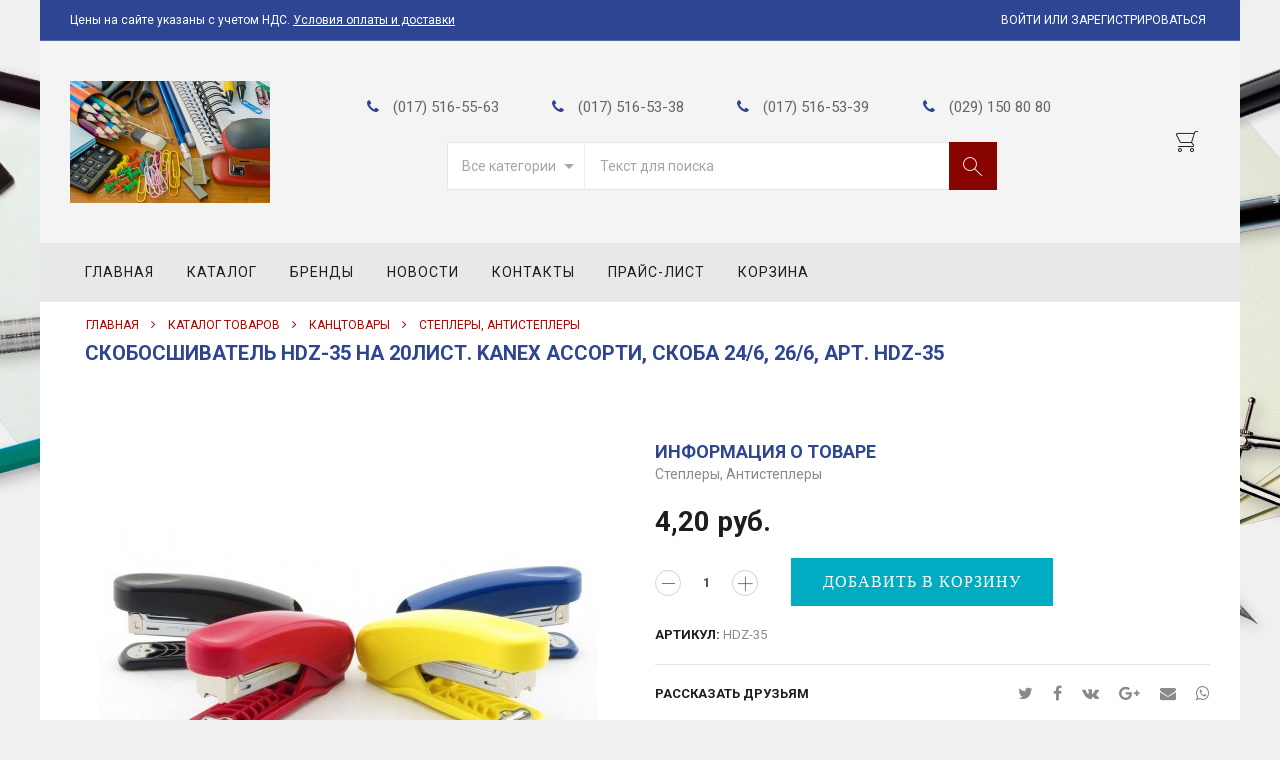

--- FILE ---
content_type: text/html; charset=UTF-8
request_url: http://delroy.by/shop/kantstovary/steplery-antisteplery/stepler-silwerhof-schwarz-24-6-26-6-plastmassovyj-chernyj-100-skob-art-401064-01/
body_size: 28604
content:
<!DOCTYPE html>
<html lang="ru-RU" xmlns:og="http://opengraphprotocol.org/schema/" xmlns:fb="http://www.facebook.com/2008/fbml">
<head>
	<meta charset="UTF-8" />
	<meta name="viewport" content="user-scalable=0, width=device-width, initial-scale=1, maximum-scale=2.0"/>
	<title>Скобосшиватель HDZ-35  на 20лист. KANEX ассорти, скоба 24/6, 26/6, арт. HDZ-35 | %archive_title% | ЧУП «Делрой»</title>
<meta name='robots' content='max-image-preview:large' />

<!-- All in One SEO Pack 2.3.16 by Michael Torbert of Semper Fi Web Design[270,376] -->
<meta name="description"  content="Скобосшиватель HDZ-35 на 20лист. KANEX ассорти, скоба 24/6, 26/6, арт. HDZ-35 Глубина прошивки 61 мм. Вместимость корпуса (скоб) 100 Использование" />

<link rel="canonical" href="http://delroy.by/shop/kantstovary/steplery-antisteplery/stepler-silwerhof-schwarz-24-6-26-6-plastmassovyj-chernyj-100-skob-art-401064-01/" />
					
			<script type="text/javascript">
			(function(i,s,o,g,r,a,m){i['GoogleAnalyticsObject']=r;i[r]=i[r]||function(){
			(i[r].q=i[r].q||[]).push(arguments)},i[r].l=1*new Date();a=s.createElement(o),
			m=s.getElementsByTagName(o)[0];a.async=1;a.src=g;m.parentNode.insertBefore(a,m)
			})(window,document,'script','//www.google-analytics.com/analytics.js','ga');

			ga('create', 'UA-31275440-1', { 'cookieDomain': 'delroy.by' } );
			ga('require', 'ec');
			ga('send', 'pageview');
			</script>
<!-- /all in one seo pack -->
<link rel='dns-prefetch' href='//fonts.googleapis.com' />
<link rel='dns-prefetch' href='//s.w.org' />
<link rel="alternate" type="application/rss+xml" title="ЧУП «Делрой» &raquo; Лента" href="http://delroy.by/feed/" />
<link rel="alternate" type="application/rss+xml" title="ЧУП «Делрой» &raquo; Лента комментариев" href="http://delroy.by/comments/feed/" />
		<script type="text/javascript">
			window._wpemojiSettings = {"baseUrl":"https:\/\/s.w.org\/images\/core\/emoji\/13.1.0\/72x72\/","ext":".png","svgUrl":"https:\/\/s.w.org\/images\/core\/emoji\/13.1.0\/svg\/","svgExt":".svg","source":{"concatemoji":"http:\/\/delroy.by\/wp-includes\/js\/wp-emoji-release.min.js?ver=5.8.12"}};
			!function(e,a,t){var n,r,o,i=a.createElement("canvas"),p=i.getContext&&i.getContext("2d");function s(e,t){var a=String.fromCharCode;p.clearRect(0,0,i.width,i.height),p.fillText(a.apply(this,e),0,0);e=i.toDataURL();return p.clearRect(0,0,i.width,i.height),p.fillText(a.apply(this,t),0,0),e===i.toDataURL()}function c(e){var t=a.createElement("script");t.src=e,t.defer=t.type="text/javascript",a.getElementsByTagName("head")[0].appendChild(t)}for(o=Array("flag","emoji"),t.supports={everything:!0,everythingExceptFlag:!0},r=0;r<o.length;r++)t.supports[o[r]]=function(e){if(!p||!p.fillText)return!1;switch(p.textBaseline="top",p.font="600 32px Arial",e){case"flag":return s([127987,65039,8205,9895,65039],[127987,65039,8203,9895,65039])?!1:!s([55356,56826,55356,56819],[55356,56826,8203,55356,56819])&&!s([55356,57332,56128,56423,56128,56418,56128,56421,56128,56430,56128,56423,56128,56447],[55356,57332,8203,56128,56423,8203,56128,56418,8203,56128,56421,8203,56128,56430,8203,56128,56423,8203,56128,56447]);case"emoji":return!s([10084,65039,8205,55357,56613],[10084,65039,8203,55357,56613])}return!1}(o[r]),t.supports.everything=t.supports.everything&&t.supports[o[r]],"flag"!==o[r]&&(t.supports.everythingExceptFlag=t.supports.everythingExceptFlag&&t.supports[o[r]]);t.supports.everythingExceptFlag=t.supports.everythingExceptFlag&&!t.supports.flag,t.DOMReady=!1,t.readyCallback=function(){t.DOMReady=!0},t.supports.everything||(n=function(){t.readyCallback()},a.addEventListener?(a.addEventListener("DOMContentLoaded",n,!1),e.addEventListener("load",n,!1)):(e.attachEvent("onload",n),a.attachEvent("onreadystatechange",function(){"complete"===a.readyState&&t.readyCallback()})),(n=t.source||{}).concatemoji?c(n.concatemoji):n.wpemoji&&n.twemoji&&(c(n.twemoji),c(n.wpemoji)))}(window,document,window._wpemojiSettings);
		</script>
		<style type="text/css">
img.wp-smiley,
img.emoji {
	display: inline !important;
	border: none !important;
	box-shadow: none !important;
	height: 1em !important;
	width: 1em !important;
	margin: 0 .07em !important;
	vertical-align: -0.1em !important;
	background: none !important;
	padding: 0 !important;
}
</style>
	<link rel='stylesheet' id='wp-block-library-css'  href='http://delroy.by/wp-includes/css/dist/block-library/style.min.css?ver=5.8.12' type='text/css' media='all' />
<link rel='stylesheet' id='contact-form-7-css'  href='http://delroy.by/wp-content/plugins/contact-form-7/includes/css/styles.css?ver=4.9' type='text/css' media='all' />
<link rel='stylesheet' id='rs-plugin-settings-css'  href='http://delroy.by/wp-content/plugins/revslider/public/assets/css/settings.css?ver=5.4.3' type='text/css' media='all' />
<style id='rs-plugin-settings-inline-css' type='text/css'>
#rs-demo-id {}
</style>
<link rel='stylesheet' id='bootstrap-css'  href='http://delroy.by/wp-content/themes/xstore/css/bootstrap.min.css?ver=5.8.12' type='text/css' media='all' />
<link rel='stylesheet' id='parent-style-css'  href='http://delroy.by/wp-content/themes/xstore/style.css?ver=5.8.12' type='text/css' media='all' />
<link rel='stylesheet' id='child-style-css'  href='http://delroy.by/wp-content/themes/xstore-child/style.css?ver=5.8.12' type='text/css' media='all' />
<link rel='stylesheet' id='fa-css'  href='http://delroy.by/wp-content/themes/xstore/css/font-awesome.min.css?ver=5.8.12' type='text/css' media='all' />
<link rel='stylesheet' id='js_composer_front-css'  href='http://delroy.by/wp-content/plugins/js_composer/assets/css/js_composer.min.css?ver=5.1.1' type='text/css' media='all' />
<link rel='stylesheet' id='google-fonts-css'  href='http://fonts.googleapis.com/css?family=Lato%3A300%2C400%2C700%2C900%2C300italic%2C400italic&#038;ver=5.8.12' type='text/css' media='all' />
<link rel='stylesheet' id='redux-google-fonts-et_options-css'  href='http://fonts.googleapis.com/css?family=Roboto%3A700%2C400&#038;subset=cyrillic&#038;ver=1630616371' type='text/css' media='all' />
<script type='text/javascript' src='http://delroy.by/wp-includes/js/jquery/jquery.min.js?ver=3.6.0' id='jquery-core-js'></script>
<script type='text/javascript' src='http://delroy.by/wp-includes/js/jquery/jquery-migrate.min.js?ver=3.3.2' id='jquery-migrate-js'></script>
<script type='text/javascript' src='http://delroy.by/wp-content/plugins/revslider/public/assets/js/jquery.themepunch.tools.min.js?ver=5.4.3' id='tp-tools-js'></script>
<script type='text/javascript' src='http://delroy.by/wp-content/plugins/revslider/public/assets/js/jquery.themepunch.revolution.min.js?ver=5.4.3' id='revmin-js'></script>
<script type='text/javascript' id='wc-add-to-cart-js-extra'>
/* <![CDATA[ */
var wc_add_to_cart_params = {"ajax_url":"\/wp-admin\/admin-ajax.php","wc_ajax_url":"\/shop\/kantstovary\/steplery-antisteplery\/stepler-silwerhof-schwarz-24-6-26-6-plastmassovyj-chernyj-100-skob-art-401064-01\/?wc-ajax=%%endpoint%%","i18n_view_cart":"\u041f\u0440\u043e\u0441\u043c\u043e\u0442\u0440 \u043a\u043e\u0440\u0437\u0438\u043d\u044b","cart_url":"http:\/\/delroy.by\/cart\/","is_cart":"","cart_redirect_after_add":"no"};
/* ]]> */
</script>
<script type='text/javascript' src='//delroy.by/wp-content/plugins/woocommerce/assets/js/frontend/add-to-cart.min.js?ver=3.1.2' id='wc-add-to-cart-js'></script>
<script type='text/javascript' src='http://delroy.by/wp-content/plugins/js_composer/assets/js/vendors/woocommerce-add-to-cart.js?ver=5.1.1' id='vc_woocommerce-add-to-cart-js-js'></script>
<script type='text/javascript' src='http://delroy.by/wp-content/themes/xstore/js/head.min.js?ver=5.8.12' id='head-js'></script>
<link rel="https://api.w.org/" href="http://delroy.by/wp-json/" /><link rel="alternate" type="application/json" href="http://delroy.by/wp-json/wp/v2/product/9295" /><link rel="EditURI" type="application/rsd+xml" title="RSD" href="http://delroy.by/xmlrpc.php?rsd" />
<link rel="wlwmanifest" type="application/wlwmanifest+xml" href="http://delroy.by/wp-includes/wlwmanifest.xml" /> 
<meta name="generator" content="WordPress 5.8.12" />
<meta name="generator" content="WooCommerce 3.1.2" />
<link rel='shortlink' href='http://delroy.by/?p=9295' />
<link rel="alternate" type="application/json+oembed" href="http://delroy.by/wp-json/oembed/1.0/embed?url=http%3A%2F%2Fdelroy.by%2Fshop%2Fkantstovary%2Fsteplery-antisteplery%2Fstepler-silwerhof-schwarz-24-6-26-6-plastmassovyj-chernyj-100-skob-art-401064-01%2F" />
<link rel="alternate" type="text/xml+oembed" href="http://delroy.by/wp-json/oembed/1.0/embed?url=http%3A%2F%2Fdelroy.by%2Fshop%2Fkantstovary%2Fsteplery-antisteplery%2Fstepler-silwerhof-schwarz-24-6-26-6-plastmassovyj-chernyj-100-skob-art-401064-01%2F&#038;format=xml" />
        <style type="text/css">
            
            .page-heading {
              background-color: #ffffff;                                                                        }

            p {
	font-size: 15px;
	font-weight: 400;
}

.btn-checkout, .btn-view-cart,
.vc_tta-color-grey.vc_tta-style-classic .vc_tta-tab a,
.single_add_to_cart_button,
.checkout-button,
.button, .btn, input[type="submit"], .product-information .yith-wcwl-add-to-wishlist a:not(.alt) {
    font-family: 'PT Sans';
}

.vc_tta-color-grey.vc_tta-style-classic .vc_tta-tab a {
    font-weight: 400;
    text-transform: none;
}
.et-look .banner {
    border: 5px solid #00acc1;
}
.posts-slider article h2 {
    font-size: 22px;
}

/*--- Shop ---*/
.widget_product_categories.sidebar-widget ul li a, 
.wpb_widgetised_column .widget_product_categories ul li a,
.widget_product_categories.sidebar-widget ul li > ul.children li > a, 
.wpb_widgetised_column .widget_product_categories ul li > ul.children li > a {
    text-transform: capitalize;
}
.onsale, .product-images .sale-value {
    background: #00acc1;
}
.widget_layered_nav ul li a {
    text-transform: capitalize;
}
.widget_product_categories {
    border: 2px solid #00acc1;
}
.sidebar-widget.widget_product_categories .product-categories {
    padding: 25px;
}
.sidebar-widget.widget_product_categories .widget-title {
    font-size: 18px;
    margin-bottom: 0;
}
/*--- Single Product ---*/
.product-information-inner {
    padding-top: 5vw;
}
.product-information .products-page-cats a, .product-info-wrapper .products-page-cats a, .product-summary-center .products-page-cats a {
    text-transform: capitalize;
}
.single_add_to_cart_button,
.before-checkout-form .button {
    background-color: #00acc1;
    border-color: #00acc1;
}
.single_add_to_cart_button:hover,
.before-checkout-form .button:hover,
.form-row.place-order input[type="submit"]:hover,
.et-wishlist-widget .wishlist-dropdown .buttons .btn-view-wishlist:hover {
	background-color: #0093ae!important;
	border-color: #0093ae!important;
}
.widget_shopping_cart .btn-view-cart {
    background-color: #0093ae;
    border: 2px solid #0093ae;    
}
.widget_shopping_cart .btn-view-cart:hover,
.et-wishlist-widget .wishlist-dropdown .buttons .btn-view-wishlist {
	background-color: #00acc1!important;
	border-color: #00acc1!important;
}
.product-information .yith-wcwl-add-to-wishlist {
    vertical-align: inherit;
}
.quantity.buttons_added span {
    border-radius: 26px;
    height: 26px;
    line-height: 25px;
    border: 1px solid #d2d2d2;
    background-color: #ffffff;
    width: 26px;
}
.quantity.buttons_added span:before{
    position: relative;
}
.quantity.buttons_added input[type="number"] {
    width: 30px;
    height: 26px;
    line-height: 26px;
    background-color: transparent;
    border: none;
}
.qty-span {
    text-transform: capitalize;
    margin-bottom: 15px;
}

.product-information .single_add_to_wishlist.button{
    padding-left:0;
    font-size: 14px;
    font-weight: 400;
    text-transform: capitalize;
}
.product-information .single_add_to_wishlist.button:before{
    font-size:15px;
}
.product-content .compare{
    text-transform: capitalize;
    font-weight:400;
    font-size:14px;
    padding-left:25px;
}
.product-information .product_meta, .product-info-wrapper .product_meta, .product-summary-center .product_meta{
    margin-top:20px;
}
.product-information a.add_to_wishlist.button{
    background-color:transparent !important;
    text-transform: capitalize;
    font-size:14px;
}
.woocommerce .product-information a.add_to_wishlist.button:before{
    content:"\f08a" !important;
    font-family: FontAwesome !important;
    background-color: transparent !important;
    transition: all 0.2s linear;
    margin-right: 5px;
}
.product-information .yith-wcwl-add-to-wishlist a:not(.alt){
    background-color:transparent !important;
    text-transform: capitalize;
    font-size:14px !important;
    top: 0 !important;
    font-weight: 400;
}
.woocommerce .product-information .yith-wcwl-add-to-wishlist a:not(.alt):before, 
.woocommerce .product-info-wrapper .yith-wcwl-add-to-wishlist a:not(.alt):before, 
.woocommerce .product-summary-center .yith-wcwl-add-to-wishlist a:not(.alt):before{
    background-color: transparent !important;
    height:auto;
    padding:0;

    top: 0 !important;
    text-transform: capitalize;
    font-size: 15px !important;
    content:"\f08a" !important;
    color: #00acc1 !important;
    font-family: FontAwesome !important;
}
.thumbnails-list li{
    border:2px solid transparent;
}
.thumbnails-list .active-thumbnail li{
    border: 2px solid #00acc1;
}
.single-product .tabs .wc-tabs {
    border-bottom: 1px solid #e6e6e6;}
.single-product .tabs .tab-title span:after {
    bottom: -18px;
}
.products-title {
    text-align: left;
}
.products-title span {
    text-transform: capitalize;
}
.product-information .yith-wcwl-add-to-wishlist{
  display:block;
}

.product-information .cart,
.product-information .cart + .yith-wcwl-add-to-wishlist{
    margin-bottom:0;
}
.qty-span{
    display:none;
}
.quantity.buttons_added{margin-right:30px;display:inline-block;}

/* --- Mail chimp --- */

.mc4wp-form .et-mailchimp input[type="email"]{
    background-color: white;
    height: 50px;
    color: #a6a6a6; 
}
.mc4wp-form .et-mailchimp input[type="submit"] {
    background-color: #0093ae!important;
    opacity: 1;
    top: 0;
    height: 50px;
    width: 50px;
}
.mc4wp-form .et-mailchimp input[type="submit"]:hover{
    background-color: #027f96 !important;
}
.et-mailchimp input::-webkit-input-placeholder {color:#a6a6a6!important;}
.et-mailchimp input::-moz-placeholder          {color:#a6a6a6!important;}
.et-mailchimp input:-moz-placeholder           {color:#a6a6a6!important;}
.et-mailchimp input:-ms-input-placeholder      {color:#a6a6a6!important;}
#etheme-popup .mc4wp-form .et-mailchimp input[type="email"] {
    background-color: #f5f5f5;
}
.quick-view-popup .added-cart-tooltip{margin-top:-120px;}
.quick-view-popup .added-cart-tooltip:before{
    left: auto;
    right: 15px;
}
.quick-view-popup .added-cart-tooltip:after{
    left: auto;
    right: 15px;
}
.secondary-menu-wrapper .menu li.menu-item-has-children > .nav-sublist-dropdown{
    top: -50px !important;
}

@media only screen and (max-width:767px){
    .product-information .cart{
        margin-bottom: 15px !important;
    }
}

@media only scree and (max-width:480px){
    .et-look .et-isotope-item:not(.product){
        width: 100% !important;
    }
    .footer-links-bakery {
        text-align: center !important;
    }
}
/*Footer*/

.footer-links-bakery a{font-size:16px;font-family:'Montserrat';font-weight:400;margin-right:24px;margin-left:24px;}
.footer-links-bakery a:first-child{margin-left:0;}
.footer-links-bakery a:last-child{margin-right:0 !important;}

@media only screen and (max-width: 979px){
    .footer-links-bakery {
        text-align: center;
    }
    .footer-links-bakery a {
    display: inline-block;
    margin: 0 20px 15px 0 !important;
}

}@media (min-width: 481px) and (max-width: 767px) { .purchase-wrapper {
    right: 90px;
    bottom: 6px;
} }@media (max-width: 480px) { #intercom-launcher {
    bottom: 38px!important;
    right: 38px!important;
}

.purchase-wrapper {
    right: 90px;
    bottom: 6px;
} }
            
            .bordered .body-border-left,
            .bordered .body-border-top,
            .bordered .body-border-right,
            .bordered .body-border-bottom {
              background-color: #f0f0f0;            }

            
            .header-logo img {
                max-width: 200px;
            }

            
                    </style>
        

<style type="text/css">
    .active-color,.cart-widget-products a:hover,.star-rating span:before,.price ins .amount,.big-coast .amount,.tabs .tab-title.opened,.tabs .tab-title:hover,.product-brands .view-products,.shipping-calculator-button,.views-count,.post-comments-count,.read-more,span.active,.active-link,.active-link:hover,ul.active > li:before,.author-info .author-link,.comment-reply-link,.lost_password a,.product-content .compare:hover:before,.product-content .compare.added:before,.footer-product .compare:hover:before,.footer-product .compare.added:before,.product-content .compare:hover,.mobile-menu-wrapper .links li a:hover,.vc_tta-color-grey.vc_tta-style-classic .vc_tta-tab.vc_active>a,.page-404 .largest,.meta-post-timeline .time-mon,.portfolio-filters .active,.portfolio-item .firstLetter,.tabs .accordion-title.opened-parent:after,.item-design-mega-menu .nav-sublist-dropdown .item-level-1:hover > a,.text-color-dark .category-grid .categories-mask span,.header-standard .navbar-header .et-wishlist-widget .fa,.team-member .member-details h5,.team-member .member-content .menu-social-icons li:hover i,.fixed-header .menu-wrapper .menu > li.current-menu-item > a,.et-header-not-overlap.header-wrapper .menu-wrapper .menu > li.current-menu-item > a,.sidebar-widget ul li > ul.children li > a:hover,.product-information .out-of-stock,.sidebar-widget li a:hover,#etheme-popup .mfp-close:hover:before,.etheme_widget_brands li a strong,.widget_product_categories.sidebar-widget ul li.current-cat > a,.shipping-calculator-button:focus,table.cart .product-details a:hover,.mobile-menu-wrapper .menu li a:hover,.mobile-menu-wrapper .menu > li .sub-menu li a:hover,.mobile-menu-wrapper .menu > li .sub-menu .menu-show-all a,#review_form .stars a:hover:before, #review_form .stars a.active:before,.item-design-mega-menu .nav-sublist-dropdown .nav-sublist li.current-menu-item a,.item-design-dropdown .nav-sublist-dropdown ul > li.current-menu-item > a,.mobile-menu-wrapper .mobile-sidebar-widget.etheme_widget_socials a:hover,.mobile-sidebar-widget.etheme_widget_socials .et-follow-buttons.buttons-size-large a:hover,.product-view-mask2.view-color-transparent .footer-product .button:hover:before, .product-view-mask2.view-color-transparent .show-quickly:hover:before,.product-view-mask2.view-color-transparent .yith-wcwl-add-button a.add_to_wishlist:hover:before,.product-view-default .yith-wcwl-add-to-wishlist .yith-wcwl-wishlistexistsbrowse.show a:before, .product-view-default .yith-wcwl-add-to-wishlist .yith-wcwl-wishlistaddedbrowse.show a:before,.yith-wcwl-add-to-wishlist .yith-wcwl-wishlistexistsbrowse.show a:before, .yith-wcwl-add-to-wishlist .yith-wcwl-wishlistaddedbrowse.show a:before,.product-view-mask2.view-color-transparent .yith-wcwl-wishlistexistsbrowse a:hover:before, .product-view-mask2.view-color-transparent .yith-wcwl-wishlistaddedbrowse a:hover:before,.product-information .yith-wcwl-add-to-wishlist a:hover:before, .product-info-wrapper .yith-wcwl-add-to-wishlist a:hover:before, .product-summary-center .yith-wcwl-add-to-wishlist a:hover:before,.widget_product_categories.sidebar-widget ul li a:hover,.et-wishlist-widget .wishlist-dropdown li .product-title a:hover,.woocommerce-MyAccount-navigation li.is-active a,.wcpv-sold-by-single a,.sb-infinite-scroll-load-more:not(.finished):hover,.single-product-booking .product-side-information-inner .price .amount,.product-view-booking .price .amount,.product-view-booking .content-product .button.compare:hover,.secondary-menu-wrapper .menu li:hover >a,.secondary-menu-wrapper .nav-sublist-dropdown .menu-item-has-children .nav-sublist ul > li > a:hover,.secondary-menu-wrapper .item-design-dropdown.menu-item-has-children ul .item-level-1 a:hover,.product-information .yith-wcwl-add-to-wishlist .yith-wcwl-wishlistaddedbrowse a:not(.alt):before,.header-wrapper.header-advanced .header-search.act-default div.fancy-select ul.options li:hover,.mc4wp-alert.mc4wp-error,.et-tabs-wrapper.title-hover .tabs-nav li a span,.et-timer.product-sale-counter .time-block span,.fullscreen-menu .menu > li > a:hover,.slide-view-timeline2 .meta-post-timeline .time-day,article.content-timeline2 .timeline-content .meta-post-timeline .time-day,.content-grid2 .meta-post-timeline .time-day,.menu-social-icons li a:hover,body .team-member:hover .menu-social-icons i,body .team-member:hover .menu-social-icons li i:hover,.product-information .yith-wcwl-add-to-wishlist a:not(.alt):hover,.summary-content .yith-wcwl-add-to-wishlist a:not(.alt):hover,.product-view-booking .content-product .button.compare:hover:before              { color: #ab0500; }
    .tagcloud a:hover,.button.active,.btn.active,.btn.active:hover,.btn-checkout,.btn-checkout:hover,.btn-advanced,.btn-underline:after,input[type=submit].btn-advanced,.button:hover, .btn:hover, input[type=submit]:hover,.type-label-2,.et-loader svg .outline,.header-search.act-default #searchform .btn:hover,.widget_product_categories .widget-title,.price_slider_wrapper .ui-slider .ui-slider-handle,.price_slider_wrapper .ui-slider-range,.pagination-cubic ul li span.current,.pagination-cubic ul li a:hover,.view-switcher .switch-list:hover a,.view-switcher .switch-grid:hover a,.view-switcher .switch-list.switcher-active a,.view-switcher .switch-grid.switcher-active a,.tabs .tab-title.opened span:after,.wpb_tabs .wpb_tabs_nav li a.opened span:after,table.shop_table .remove-item:hover,.et-tabs-wrapper .tabs-nav li:after,.checkout-button,.active-link:before,.block-title .label,.form-row.place-order input[type=submit],.wp-picture .post-categories,.single-tags a:hover,.portfolio-filters li a:after,.form-submit input[type=submit],body .et-isotope-item .et-timer .time-block span,.woocommerce table.wishlist_table .product-remove a:hover,.vc_tta-color-grey.vc_tta-style-classic .vc_tta-tab.vc_active > a:after,.vc_tta-style-classic .vc_tta-panel.vc_active .vc_tta-panel-heading a span:after,.posts-nav-btn:hover .button,.posts-nav-btn .post-info,#cboxClose:hover,.global-post-template-large .post-categories,.global-post-template-large2 .post-categories,.portfolio-item .portfolio-image,.header-standard.header-color-dark .ico-design-1 .cart-bag,.testimonials-slider .owl-buttons .owl-prev:hover, .testimonials-slider .owl-buttons .owl-next:hover,.item-design-posts-subcategories .posts-content .post-preview-thumbnail .post-category,.sidebar-slider .owl-carousel .owl-controls .owl-next:hover,.sidebar-slider .owl-carousel .owl-controls .owl-prev:hover,.ibox-block .ibox-symbol i,ol.active > li:before,span.dropcap.dark,.fixed-header .menu-wrapper .menu > li.current-menu-item > a:after,.etheme_widget_entries_tabs .tabs .tab-title:after,.articles-pagination .current, .articles-pagination a:hover,.product-information .yith-wcwl-add-to-wishlist a:hover:before,.product-information .yith-wcwl-add-to-wishlist .yith-wcwl-wishlistexistsbrowse a:before,.product-information .yith-wcwl-add-to-wishlist .yith-wcwl-wishlistaddedbrowse a:before,.top-panel-container .menu-social-icons a:hover,.wp-picture .blog-mask:before,.main-images .owl-controls .owl-prev:hover,.main-images .owl-controls .owl-next:hover,.thumbnails-list .owl-controls .owl-next:hover,.thumbnails-list .owl-controls .owl-prev:hover,.portfolio-single-item .menu-social-icons a:hover i,.flexslider .flex-direction-nav a:hover,.back-top:hover,.tagcloud a:hover,.footer.text-color-light .tagcloud a:hover,.widget_search button:hover,.thumbnails-list .video-thumbnail span,.carousel-area .owl-prev:hover,.carousel-area .owl-next:hover,.brands-carousel .owl-prev:hover, .owl-images-carousel .owl-prev:hover, .brands-carousel .owl-next:hover, .owl-images-carousel .owl-next:hover,.post-gallery-slider .owl-controls .owl-buttons >div:hover,.quantity.buttons_added span:hover,.openswatch_widget_layered_nav ul li.chosen, .openswatch_widget_layered_nav ul li:hover,ul.swatch li.selected,.open-filters-btn a:hover,.owl-carousel .owl-pagination .owl-page:hover, .owl-carousel .owl-pagination .owl-page.active,.zoom-images-button:hover, .open-video-popup:hover, .open-360-popup:hover,.et-products-navigation > div:hover,.et-looks .et-looks-nav li.active a,.et-looks .et-looks-nav li:hover a,.quick-view-popup .mfp-close:hover,.read-more:before,.team-member .member-image:before,#cookie-notice .button,#cookie-notice .button.bootstrap,#cookie-notice .button.wp-default,#cookie-notice .button.wp-default:hover,.mfp-image-holder .mfp-close:hover, .mfp-iframe-holder .mfp-close:hover,#product-video-popup .mfp-close:hover,.et-products-navigation > div:hover .swiper-nav-arrow,.product-view-default .footer-product .show-quickly,.et-tabs-wrapper .tabs-nav li:after,.et-tabs-wrapper .tabs .accordion-title:after,div.pp_default .pp_content_container a.pp_next:hover, div.pp_default .pp_content_container a.pp_previous:hover,.header-wrapper.header-advanced .header-search.act-default #searchform .btn,.content-framed .content-article .read-more,.l2d-body footer .coupon-code .cc-wrapper .closed-text,.et-tabs-wrapper.title-hover .tabs-nav li:hover a span:hover, .et-tabs-wrapper.title-hover .tabs-nav li.et-opened a span:hover,.et-tabs-wrapper.title-hover .tabs-nav .delimiter,.header-simple .menu-wrapper .menu > li > a:after,.global-header-simple .header-color-dark .cart-bag,.header-simple .menu-wrapper .menu > li > a:hover:after,.header-simple .menu-wrapper .menu > li.current-menu-item > a:after,.team-member.member-type-2:hover .content-section,.product-view-mask3 .footer-product .yith-wcwl-add-button a.add_to_wishlist, .product-view-mask3 .footer-product .yith-wcwl-wishlistexistsbrowse a, .product-view-mask3 .footer-product .yith-wcwl-wishlistaddedbrowse a,.product-view-mask3 .footer-product .yith-wcwl-add-button a.add_to_wishlist.alt:hover,.product-view-mask3 .footer-product .button,.product-view-mask3 .footer-product .button:hover,.product-view-mask3 .footer-product .show-quickly,.product-view-mask3 .footer-product .compare,.slide-view-timeline2:hover .meta-post-timeline,.swiper-entry .swiper-custom-left:hover, .swiper-entry .swiper-custom-right:hover,.et_post-slider .swiper-custom-right:hover, .et_post-slider .swiper-custom-left:hover,.swiper-pagination .swiper-pagination-bullet-active,article.content-timeline2:hover .meta-post-timeline.content-grid2:hover .meta-post-timeline,.swiper-slide #loader-1 span,article.content-timeline2:hover .meta-post-timeline,.content-grid2:hover .meta-post-timeline                 { background-color: #ab0500; }
    .tagcloud a:hover,.button.active,.btn.active,.btn.active:hover,.btn-checkout,.btn-checkout:hover,.btn-advanced,input[type=submit].btn-advanced,.button:hover, input[type=submit]:hover, .btn:hover,.form-row.place-order input[type=submit],.pagination-cubic ul li span.current,.pagination-cubic ul li a:hover,.form-submit input[type=submit],.fixed-header,.single-product-center .quantity.buttons_added span:hover,.header-standard.header-color-dark .cart-bag:before,.articles-pagination .current, .articles-pagination a:hover,.widget_search button:hover,table.cart .remove-item:hover,.checkout-button,.openswatch_widget_layered_nav ul li.chosen,.openswatch_widget_layered_nav ul li:hover,.open-filters-btn a:hover,.header-standard.header-color-dark .cart-bag,.header-standard.header-color-dark .cart-summ:hover .cart-bag,.header-standard .header-standard.header-color-dark,.header-standard .shopping-container.ico-design-1.ico-bg-yes .cart-bag:before,.header-standard .shopping-container .cart-summ:hover .cart-bag:before,.header-standard .shopping-container.ico-design-1.ico-bg-yes .cart-bag,.et-tabs-wrapper .tabs-nav li.et-opened:before,.et-tabs-wrapper .tabs .accordion-title.opened:before,.secondary-menu-wrapper .menu,.secondary-menu-wrapper .menu li.menu-item-has-children > .nav-sublist-dropdown,.header-wrapper.header-advanced .secondary-title,.secondary-menu-wrapper .item-design-dropdown .nav-sublist-dropdown ul > li.menu-item-has-children:hover > .nav-sublist ul,.quantity.buttons_added span:hover,.et-offer,.et-tabs-wrapper.title-hover .tabs-nav li a span,.global-header-simple .header-color-dark .cart-bag,.global-header-simple .header-color-dark .cart-bag:before,.global-header-simple .header-color-dark .cart-summ:hover .cart-bag,.global-header-simple .header-color-dark .cart-summ:hover .cart-bag:before,.team-member.member-type-2:hover .content-section:before,.slide-view-timeline2 .meta-post-timeline,article.content-timeline2 .timeline-content .meta-post-timeline,.content-grid2 .meta-post-timeline,.content-grid2:hover .meta-post-timeline             { border-color: #ab0500; }
    .et-loader svg .outline,.et-timer.dark .time-block .circle-box svg circle             { stroke: #ab0500; }
	
	.onsale, .product-images .sale-value{
		color: ;
		background-color: #d64444;
		border-radius: 50%;
		width: 3.75em;
	    height: 3.75em;
	    line-height: 3.75em;
	}

	
	@-webkit-keyframes scale {
		0% {
		-webkit-transform: scale(0);
		        transform: scale(0);
		}
		25% {
		-webkit-transform: scale(0.9, 0.9);
		        transform: scale(0.9, 0.9);
		background: #ab0500;
		}
		50% {
		-webkit-transform: scale(1, 1);
		        transform: scale(1, 1);
		margin: 0 3px;
		background: #ab0500;
		}
		100% {
		-webkit-transform: scale(0);
		        transform: scale(0);
		}
		}
		@keyframes scale {
		0% {
		-webkit-transform: scale(0);
		        transform: scale(0);
		}
		25% {
		-webkit-transform: scale(0.9, 0.9);
		        transform: scale(0.9, 0.9);
		background: #ab0500;
		}
		50% {
		-webkit-transform: scale(1, 1);
		        transform: scale(1, 1);
		margin: 0 3px;
		background: #ab0500;
		}
		100% {
		-webkit-transform: scale(0);
		        transform: scale(0);
		}
	}

	.et-header-full-width .main-header .container,
	.et-header-full-width .navigation-wrapper .container,
	.et-header-full-width .fixed-header .container {
		max-width: 1600px;
	}

	@media (min-width: 1200px){
		.container {
			width: 1170px;
		}

		.boxed .template-container, .framed .template-container{
			width: calc( 1170px + 30px );
		}

		.boxed .header-wrapper, .framed .header-wrapper{
			width: calc( 1170px + 30px );
		}
	}

		</style>
	<noscript><style>.woocommerce-product-gallery{ opacity: 1 !important; }</style></noscript>
	<meta name="generator" content="Powered by Visual Composer - drag and drop page builder for WordPress."/>
<!--[if lte IE 9]><link rel="stylesheet" type="text/css" href="http://delroy.by/wp-content/plugins/js_composer/assets/css/vc_lte_ie9.min.css" media="screen"><![endif]--><meta name="generator" content="Powered by Slider Revolution 5.4.3 - responsive, Mobile-Friendly Slider Plugin for WordPress with comfortable drag and drop interface." />
<script type="text/javascript">function setREVStartSize(e){
				try{ var i=jQuery(window).width(),t=9999,r=0,n=0,l=0,f=0,s=0,h=0;					
					if(e.responsiveLevels&&(jQuery.each(e.responsiveLevels,function(e,f){f>i&&(t=r=f,l=e),i>f&&f>r&&(r=f,n=e)}),t>r&&(l=n)),f=e.gridheight[l]||e.gridheight[0]||e.gridheight,s=e.gridwidth[l]||e.gridwidth[0]||e.gridwidth,h=i/s,h=h>1?1:h,f=Math.round(h*f),"fullscreen"==e.sliderLayout){var u=(e.c.width(),jQuery(window).height());if(void 0!=e.fullScreenOffsetContainer){var c=e.fullScreenOffsetContainer.split(",");if (c) jQuery.each(c,function(e,i){u=jQuery(i).length>0?u-jQuery(i).outerHeight(!0):u}),e.fullScreenOffset.split("%").length>1&&void 0!=e.fullScreenOffset&&e.fullScreenOffset.length>0?u-=jQuery(window).height()*parseInt(e.fullScreenOffset,0)/100:void 0!=e.fullScreenOffset&&e.fullScreenOffset.length>0&&(u-=parseInt(e.fullScreenOffset,0))}f=u}else void 0!=e.minHeight&&f<e.minHeight&&(f=e.minHeight);e.c.closest(".rev_slider_wrapper").css({height:f})					
				}catch(d){console.log("Failure at Presize of Slider:"+d)}
			};</script>
<style type="text/css" title="dynamic-css" class="options-output">.header-bg-block, .header-vertical, .header-vertical2{background-color:#f4f4f4;}.top-bar{background-color:#2d4593;}.header-color-inherit .et-wishlist-widget .wishlist-count, .header-color-dark .et-wishlist-widget .wishlist-count, .header-color-white .et-wishlist-widget .wishlist-count, .cart-bag .badge-number, .shopping-container.ico-design-2 .cart-bag .badge-number, .shopping-container.ico-design-3 .cart-bag .badge-number, .shopping-container.ico-design-1.ico-bg-yes .badge-number,.badge-number, .shopping-container.ico-design-1.ico-bg-yes .badge-number, .header-color-dark .shopping-container.ico-design-4 .badge-number{background-color:#ab0500;}.page-heading, .et-header-overlap .page-heading, .et-header-overlap .page-heading.bc-size-small, .page-heading.bc-size-small{padding-top:1em;padding-bottom:1em;}.page-heading .title, .page-heading.bc-size-small .title, .page-heading.bc-type-left2.bc-color-white .title .page-heading.bc-type-left2 .title, .page-heading.bc-type-left2.bc-color-white .title{font-family:Roboto;line-height:30px;font-weight:700;font-style:normal;color:#2d4593;font-size:20px;}.page-heading.bc-type-left2.bc-color-white .woocommerce-breadcrumb a, .woocommerce-breadcrumb, #breadcrumb, .bbp-breadcrumb, .woocommerce-breadcrumb a, #breadcrumb a, .bbp-breadcrumb a, .woocommerce-breadcrumb .delimeter, #breadcrumb .delimeter, .bbp-breadcrumb .delimeter, .page-heading.bc-type-left2 .back-history, .page-heading.bc-type-left2 .title, .page-heading.bc-type-left2 .woocommerce-breadcrumb a, .page-heading.bc-type-left .woocommerce-breadcrumb a, .page-heading.bc-type-left2 .breadcrumbs a{font-family:Roboto;line-height:18px;font-weight:400;font-style:normal;color:#ab0500;font-size:12px;}.page-heading .back-history, .page-heading a.back-history, .page-heading.bc-type-left2.bc-color-white .back-history{font-family:Roboto;text-transform:none;line-height:18px;font-weight:400;font-style:normal;color:#cccccc;font-size:12px;}body{background-color:#f0f0f0;background-repeat:no-repeat;background-position:center top;background-image:url('http://delroy.by/wp-content/uploads/2017/05/promo1.jpg');}article.content-timeline2 .timeline-content, .select2-results, .select2-drop, .select2-container .select2-choice, .form-control, .page-wrapper, .cart-popup-container, select, .quantity input[type="number"], .emodal, input[type="text"], input[type="email"], input[type="password"], input[type="tel"], textarea, #searchModal, .quick-view-popup, #etheme-popup, .et-wishlist-widget .wishlist-dropdown, textarea.form-control, textarea{background-color:#ffffff;}.select2-results, .select2-drop, .select2-container .select2-choice, .form-control, select, .quantity input[type="number"], .emodal, input[type="text"], input[type="email"], input[type="password"], input[type="tel"], textarea, textarea.form-control, textarea, input[type="search"], .select2-container--default .select2-selection--single{background-color:#f4f4f4;}.template-container .template-content .footer a, .template-container .template-content .footer .vc_wp_posts .widget_recent_entries li a{color:#bbbbbb;}.template-container .template-content .footer a:hover, .template-container .template-content .footer .vc_wp_posts .widget_recent_entries li a:hover{color:#ab0500;}.template-container .template-content .footer a:active, .template-container .template-content .footer .vc_wp_posts .widget_recent_entries li a:active{color:#ab0500;}footer.footer{background-color:#ffffff;}.footer{padding-top:0;padding-bottom:0;}.footer-bottom a{color:#ab0500;}.footer-bottom a:hover{color:#2d4593;}.footer-bottom a:active{color:#2d4593;}.footer-bottom{background-color:#ffffff;}.footer-bottom{padding-top:40px;padding-bottom:40px;}body, .quantity input[type="number"], .page-wrapper, p{font-family:Roboto;font-weight:400;font-style:normal;color:#666666;}h1, h2, h3, h4, h5, h6, .title h3, blockquote, .share-post .share-title, .sidebar-widget .tabs .tab-title, .widget-title, .related-posts .title span, .posts-slider article h2 a, .content-product .product-title a, table.cart .product-details a, .product_list_widget .product-title a, .woocommerce table.wishlist_table .product-name a, .comment-reply-title, .et-tabs .vc_tta-title-text, .single-product-right .product-information-inner .product_title, .single-product-right .product-information-inner h1.title, .post-heading h2 a, .sidebar .recent-posts-widget .post-widget-item h4 a, .et-tabs-wrapper .tabs .accordion-title span, .vc_tta-tabs .vc_tta-title-text{font-family:Roboto;font-weight:normal;font-style:normal;color:#2d4593;}.menu-wrapper .menu > li > a, .mobile-menu-wrapper .menu > li > a, .mobile-menu-wrapper .links li a, .secondary-title, .fullscreen-menu .menu > li > a, .fullscreen-menu .menu > li .inside > a, .header-wrapper.header-advanced .menu-wrapper .menu > li > a{font-family:Roboto;text-transform:uppercase;font-weight:normal;font-style:normal;}.item-design-mega-menu .nav-sublist-dropdown .item-level-1 > a, .fullscreen-menu .menu-item-has-children .nav-sublist-dropdown li a{font-family:Roboto;font-weight:normal;font-style:normal;}.item-design-dropdown .nav-sublist-dropdown ul > li > a, .item-design-mega-menu .nav-sublist-dropdown .item-link, .item-design-mega-menu .nav-sublist-dropdown .nav-sublist a, .fullscreen-menu .menu-item-has-children .nav-sublist-dropdown ul > li > a{font-family:Roboto;font-weight:normal;font-style:normal;}.secondary-menu-wrapper .menu > li > a, .secondary-title{font-family:Roboto;text-transform:none;font-weight:400;font-style:normal;}body .secondary-menu-wrapper .item-design-mega-menu .nav-sublist-dropdown .item-level-1 > a, body .secondary-menu-wrapper .nav-sublist-dropdown .menu-item-has-children.item-level-1 > a, body .secondary-menu-wrapper .nav-sublist-dropdown .menu-widgets .widget-title, body .secondary-menu-wrapper .fullscreen-menu .menu-item-has-children .nav-sublist-dropdown li a, body .secondary-menu-wrapper .item-design-mega-menu .nav-sublist-dropdown > .container > ul .item-level-1 > a{font-family:Roboto;font-weight:normal;font-style:normal;}body .secondary-menu-wrapper .item-design-dropdown .nav-sublist-dropdown ul > li > a, body .secondary-menu-wrapper .item-design-mega-menu .nav-sublist-dropdown .item-link, body .secondary-menu-wrapper .nav-sublist-dropdown .menu-item-has-children .nav-sublist ul > li > a, body .secondary-menu-wrapper .item-design-mega-menu .nav-sublist-dropdown .nav-sublist a, body .secondary-menu-wrapper .fullscreen-menu .menu-item-has-children .nav-sublist-dropdown ul > li > a{font-family:Roboto;font-weight:normal;font-style:normal;}</style><noscript><style type="text/css"> .wpb_animate_when_almost_visible { opacity: 1; }</style></noscript></head>

<body class="product-template-default single single-product postid-9295 woocommerce woocommerce-page fixed- breadcrumbs-type-left boxed cart-widget-on search-widget-on et-header-boxed et-header-not-overlap et-header-fixed et-toppanel-on et-preloader-off et-catalog-off et-footer-fixed-off  et-secondary-menu-on et-secondary-visibility-on_hover et-secondary-darkerning-on global-post-template-default global-header-advanced global-product-name-off iphone-browser wpb-js-composer js-comp-ver-5.1.1 vc_responsive">


		
		<div class="et-loader">
							<svg viewBox="0 0 187.3 93.7" preserveAspectRatio="xMidYMid meet">
					<path stroke="#ededed" class="outline" fill="none" stroke-width="4" stroke-linecap="round" stroke-linejoin="round" stroke-miterlimit="10" d="M93.9,46.4c9.3,9.5,13.8,17.9,23.5,17.9s17.5-7.8,17.5-17.5s-7.8-17.6-17.5-17.5c-9.7,0.1-13.3,7.2-22.1,17.1 c-8.9,8.8-15.7,17.9-25.4,17.9s-17.5-7.8-17.5-17.5s7.8-17.5,17.5-17.5S86.2,38.6,93.9,46.4z" />
					<path class="outline-bg" opacity="0.05" fill="none" stroke="#ededed" stroke-width="4" stroke-linecap="round" stroke-linejoin="round" stroke-miterlimit="10" d="M93.9,46.4c9.3,9.5,13.8,17.9,23.5,17.9s17.5-7.8,17.5-17.5s-7.8-17.6-17.5-17.5c-9.7,0.1-13.3,7.2-22.1,17.1c-8.9,8.8-15.7,17.9-25.4,17.9s-17.5-7.8-17.5-17.5s7.8-17.5,17.5-17.5S86.2,38.6,93.9,46.4z" />
				</svg>
					</div>
		

<div class="template-container">
		<div class="mobile-menu-wrapper">
		<div class="container">
			<div class="navbar-collapse">
									            <div class="header-search act-default">
                <a href="#" class="search-btn"><i class="fa fa-search"></i> <span>Поиск</span></a>
               	<div class="search-form-wrapper">
	                
	<form action="http://delroy.by/" id="searchform" class="ajax-search-form all-results-on" method="get">
		<div class="input-row">
			<input type="text" value="" placeholder="Текст для поиска" autocomplete="off" class="form-control" name="s" id="s" />
			<input type="hidden" name="post_type" value="product" />
						<select  name='product_cat' id='product_cat' class='postform' >
	<option value='0' selected='selected'>Все категории</option>
	<option class="level-0" value="ezhednevniki-i-kalendari-2026-god">Ежедневники и календари 2026 год</option>
	<option class="level-0" value="ezhednevniki-i-kalendari-2025-god">Ежедневники и календари 2025 год</option>
	<option class="level-0" value="kalendari-i-ezhednevniki-2023-god">ЕЖЕДНЕВНИКИ 2023 ГОД</option>
	<option class="level-0" value="hudozhestvennoe-tvorchestvo">ХУДОЖЕСТВЕННОЕ ТВОРЧЕСТВО</option>
	<option class="level-0" value="svetilniki-i-chasy">СВЕТИЛЬНИКИ И ЧАСЫ</option>
	<option class="level-0" value="antibakterialnye-sredstva-sredstva-zashhity">Антибактериальные средства(Средства Защиты)</option>
	<option class="level-0" value="metallicheskaya-produktsiya">Металлическая продукция</option>
	<option class="level-0" value="kofe">КОФЕ И ЧАЙ, ЧАЙНИКИ</option>
	<option class="level-0" value="oborudovanie-bankovskoe">ОБОРУДОВАНИЕ БАНКОВСКОЕ</option>
	<option class="level-0" value="rasprodaja">РАСПРОДАЖА</option>
	<option class="level-0" value="format-a1-a2-a3">ФОРМАТ А1+А2+А3+А5</option>
	<option class="level-0" value="naklejki-etiketpistolety">Наклейки, Этикетпистолеты</option>
	<option class="level-0" value="bumaga-dlya-printera">Бумага для принтера</option>
	<option class="level-0" value="kantstovary">КАНЦТОВАРЫ</option>
	<option class="level-1" value="batarejki">&nbsp;&nbsp;&nbsp;Батарейки</option>
	<option class="level-1" value="bedzhi">&nbsp;&nbsp;&nbsp;БЕЙДЖ</option>
	<option class="level-1" value="bloknoty-i-tetradi">&nbsp;&nbsp;&nbsp;Блокноты и тетради</option>
	<option class="level-1" value="bumaga-dlya-zametok">&nbsp;&nbsp;&nbsp;БУМАГА ДЛЯ ЗАМЕТОК</option>
	<option class="level-1" value="vizitnitsy">&nbsp;&nbsp;&nbsp;ВИЗИТНИЦЫ</option>
	<option class="level-1" value="doski-informatsionnye">&nbsp;&nbsp;&nbsp;ДОСКИ ИНФОРМАЦИОННЫЕ</option>
	<option class="level-1" value="dyrokoly">&nbsp;&nbsp;&nbsp;Дыроколы</option>
	<option class="level-1" value="ezhednevniki-alfavitki-kalendari">&nbsp;&nbsp;&nbsp;Ежедневники, Алфавитки, Календари</option>
	<option class="level-1" value="zazhimy-dlya-dokumentov">&nbsp;&nbsp;&nbsp;ЗАЖИМЫ ДЛЯ ДОКУМЕНТОВ</option>
	<option class="level-1" value="kalkulyatory">&nbsp;&nbsp;&nbsp;Калькуляторы</option>
	<option class="level-1" value="karandashi-grifelya">&nbsp;&nbsp;&nbsp;КАРАНДАШИ, ГРИФЕЛЯ</option>
	<option class="level-1" value="kartoteki-podvesnye-papki">&nbsp;&nbsp;&nbsp;КАРТОТЕКИ, ПОДВЕСНЫЕ ПАПКИ</option>
	<option class="level-1" value="klej">&nbsp;&nbsp;&nbsp;Клей</option>
	<option class="level-1" value="konverty-pochtovye">&nbsp;&nbsp;&nbsp;КОНВЕРТЫ ПОЧТОВЫЕ</option>
	<option class="level-1" value="kopirka">&nbsp;&nbsp;&nbsp;КОПИРКА</option>
	<option class="level-1" value="korziny-dlya-musora">&nbsp;&nbsp;&nbsp;Корзины для мусора</option>
	<option class="level-1" value="korrektory">&nbsp;&nbsp;&nbsp;Корректоры</option>
	<option class="level-1" value="lastiki">&nbsp;&nbsp;&nbsp;Ластики</option>
	<option class="level-1" value="linejki">&nbsp;&nbsp;&nbsp;Линейки</option>
	<option class="level-1" value="lotki-dlya-dokumentov">&nbsp;&nbsp;&nbsp;ЛОТКИ ДЛЯ ДОКУМЕНТОВ</option>
	<option class="level-1" value="markery-kantstovary">&nbsp;&nbsp;&nbsp;МАРКЕРЫ</option>
	<option class="level-1" value="nabory-nastolnye">&nbsp;&nbsp;&nbsp;НАБОРЫ НАСТОЛЬНЫЕ</option>
	<option class="level-1" value="nastolnye-pokrytiya">&nbsp;&nbsp;&nbsp;Настольные покрытия</option>
	<option class="level-1" value="nozhi">&nbsp;&nbsp;&nbsp;Ножи</option>
	<option class="level-1" value="nozhnitsy">&nbsp;&nbsp;&nbsp;Ножницы</option>
	<option class="level-1" value="papki-kartonnye-koroba-na-zavyazkah">&nbsp;&nbsp;&nbsp;ПАПКИ КАРТОННЫЕ(КОРОБА, НА ЗАВЯЗКАХ)</option>
	<option class="level-1" value="papki-na-podpis-adresnye">&nbsp;&nbsp;&nbsp;ПАПКИ НА ПОДПИСЬ, АДРЕСНЫЕ</option>
	<option class="level-1" value="papki-planshety-s-verhnim-zazhimom">&nbsp;&nbsp;&nbsp;ПАПКИ ПЛАНШЕТЫ С ВЕРХНИМ ЗАЖИМОМ</option>
	<option class="level-1" value="papki-plastikovye">&nbsp;&nbsp;&nbsp;ПАПКИ ПЛАСТИКОВЫЕ</option>
	<option class="level-1" value="papki-registratory-papki-na-koltsah">&nbsp;&nbsp;&nbsp;ПАПКИ РЕГИСТРАТОРЫ, ПАПКИ НА КОЛЬЦАХ</option>
	<option class="level-1" value="papki-fajly-ugolki-na-knopke-i-t-p">&nbsp;&nbsp;&nbsp;ПАПКИ ФАЙЛЫ(УГОЛКИ, НА КНОПКЕ И Т.П.)</option>
	<option class="level-1" value="portfeli">&nbsp;&nbsp;&nbsp;ПОРТФЕЛИ</option>
	<option class="level-1" value="razdeliteli-dlya-dokumentov">&nbsp;&nbsp;&nbsp;РАЗДЕЛИТЕЛИ ДЛЯ ДОКУМЕНТОВ</option>
	<option class="level-1" value="rezinki-dlya-deneg">&nbsp;&nbsp;&nbsp;РЕЗИНКИ ДЛЯ ДЕНЕГ</option>
	<option class="level-1" value="ruchki">&nbsp;&nbsp;&nbsp;Ручки</option>
	<option class="level-1" value="ruchki-podarochnye-futlary">&nbsp;&nbsp;&nbsp;РУЧКИ ПОДАРОЧНЫЕ, ФУТЛЯРЫ</option>
	<option class="level-1" value="skoby">&nbsp;&nbsp;&nbsp;Скобы</option>
	<option class="level-1" value="skotch-lenty">&nbsp;&nbsp;&nbsp;СКОТЧ ЛЕНТЫ</option>
	<option class="level-1" value="skrepki-skrepochnitsy-knopki-shilo">&nbsp;&nbsp;&nbsp;Скрепки, Скрепочницы, Шило, Кнопки</option>
	<option class="level-1" value="steplery-antisteplery">&nbsp;&nbsp;&nbsp;Степлеры, Антистеплеры</option>
	<option class="level-1" value="sterzhni-ampuly-chernila">&nbsp;&nbsp;&nbsp;СТЕРЖНИ, АМПУЛЫ, ЧЕРНИЛА</option>
	<option class="level-1" value="tochilki">&nbsp;&nbsp;&nbsp;Точилки</option>
	<option class="level-1" value="uvlazhniteli-dlya-paltsev">&nbsp;&nbsp;&nbsp;Увлажнители для пальцев</option>
	<option class="level-1" value="shtempelnaya-produktsiya">&nbsp;&nbsp;&nbsp;ШТЕМПЕЛЬНАЯ ПРОДУКЦИЯ</option>
	<option class="level-0" value="kantstovary-belorusskogo-proizvodstva">КАНЦТОВАРЫ ПРОИЗВОДСТВА БЕЛАРУСЬ</option>
	<option class="level-0" value="detskoe-tvorchestvo">Детское творчество</option>
	<option class="level-0" value="fotoramki">Фоторамки</option>
	<option class="level-0" value="hoztovary">ХОЗТОВАРЫ</option>
	<option class="level-1" value="bumaga-tualetnaya-i-salfetki">&nbsp;&nbsp;&nbsp;Бумага туалетная и салфетки</option>
	<option class="level-1" value="veniki-shhetki-tryapki-dlya-uborki-i-mytya">&nbsp;&nbsp;&nbsp;Веники, щетки, тряпки для уборки и мытья</option>
	<option class="level-1" value="meshki-dlya-musora-2">&nbsp;&nbsp;&nbsp;Мешки для мусора</option>
	<option class="level-1" value="mylo-zhidkoe-tualetnoe-hozyajstvennoe">&nbsp;&nbsp;&nbsp;Мыло(жидкое, туалетное, хозяйственное)</option>
	<option class="level-1" value="odnorazovaya-posuda">&nbsp;&nbsp;&nbsp;ОДНОРАЗОВАЯ ПОСУДА</option>
	<option class="level-1" value="osvezhiteli-vozduha-i-tualetov">&nbsp;&nbsp;&nbsp;Освежители воздуха и туалетов</option>
	<option class="level-1" value="perchatki-sredstva-zashhity-krem-dlya-ruk">&nbsp;&nbsp;&nbsp;Перчатки, Средства защиты(Крем для рук)</option>
	<option class="level-1" value="poroshki-stiralnye-otbelivateli-kalgony">&nbsp;&nbsp;&nbsp;ПОРОШКИ СТИРАЛЬНЫЕ, ОТБЕЛИВАТЕЛИ, КАЛГОНЫ</option>
	<option class="level-1" value="chistyashhie-sredstva-dlya-santehniki-posudy-okon">&nbsp;&nbsp;&nbsp;Чистящие средства для сантехники, посуды и окон</option>
	<option class="level-0" value="chistyashhie-sredstva-dlya-orgtehniki">Чистящие средства для оргтехники</option>
	<option class="level-0" value="ofisnaya-mebel-napolnye-pokrytiya">Офисная мебель, Напольные покрытия</option>
	<option class="level-0" value="podarochnye-prinadlezhnosti">Подарочные принадлежности</option>
	<option class="level-0" value="kartridzhi-rashodnye-materialy-dlya-orgtehniki">КАРТРИДЖИ, расходные материалы для оргтехники</option>
	<option class="level-0" value="perfobindery-laminatory-shredery">ПЕРФОБИНДЕРЫ, ЛАМИНАТОРЫ, ШРЕДЕРЫ</option>
	<option class="level-0" value="kompyuternye-prinadlezhnosti">КОМПЬЮТЕРНЫЕ ПРИНАДЛЕЖНОСТИ</option>
	<option class="level-0" value="filtry-dlya-vody">Фильтры для воды BRITA</option>
</select>
			<button type="submit" class="btn filled">Поиск<i class="fa fa-search"></i></button>
		</div>
					<div class="ajax-results-wrapper"><div class="ajax-results"></div></div>
			</form>
               	</div>
            </div>
        								<div class="menu-glavnoe-menyu-container"><ul id="menu-glavnoe-menyu" class="menu"><li id="menu-item-5428" class="menu-item menu-item-type-post_type menu-item-object-page menu-item-home menu-item-5428 item-level-0"><a href="http://delroy.by/">Главная</a></li>
<li id="menu-item-5429" class="menu-item menu-item-type-post_type menu-item-object-page current_page_parent menu-item-5429 item-level-0"><a href="http://delroy.by/shop/">Каталог</a></li>
<li id="menu-item-5562" class="menu-item menu-item-type-post_type menu-item-object-page menu-item-5562 item-level-0"><a href="http://delroy.by/brendy/">Бренды</a></li>
<li id="menu-item-5430" class="menu-item menu-item-type-post_type menu-item-object-page menu-item-5430 item-level-0"><a href="http://delroy.by/blog/">Новости</a></li>
<li id="menu-item-5437" class="menu-item menu-item-type-post_type menu-item-object-page menu-item-5437 item-level-0"><a href="http://delroy.by/contact/">Контакты</a></li>
<li id="menu-item-8048" class="menu-item menu-item-type-custom menu-item-object-custom menu-item-8048 item-level-0"><a href="http://delroy.by/wp-content/uploads/wooxls/delroy_price.xls">Прайс-лист</a></li>
<li id="menu-item-5431" class="menu-item menu-item-type-post_type menu-item-object-page menu-item-5431 item-level-0"><a href="http://delroy.by/cart/">Корзина</a></li>
</ul></div>				        <ul class="links">
            
                <li class="login-link"><a href="" class="">Войти</a></li>            
        </ul>
    				<div id="etheme-posts-tabs-3" class="mobile-sidebar-widget etheme_widget_entries_tabs">
            <div class="tabs">
                <a href="#" id="tab-recent" class="tab-title opened">
                    Recent                </a>
                <a href="#" id="tab-popular" class="tab-title">
                    Popular                </a>

                <div id="content_tab-recent" class="tab-content" style="display:block;">
                            <div class="widget etheme_widget_recent_entries">                                        <div class=" recent-posts-widget posts-widget- posts-query-recent slider-1974">
                                            <div class="post-widget-item">
                            <div class="media">
                                <a class="pull-left" href="http://delroy.by/speshite-kupit-datirovannuyu-produktsiyu-na-2025-god/">
                                                                            <img width="100" height="100" src="http://delroy.by/wp-content/uploads/2024/11/gorod2-150x150.jpg" class="attachment-100x100 size-100x100 wp-post-image" alt="" loading="lazy" srcset="http://delroy.by/wp-content/uploads/2024/11/gorod2-150x150.jpg 150w, http://delroy.by/wp-content/uploads/2024/11/gorod2-600x600.jpg 600w" sizes="(max-width: 100px) 100vw, 100px" />                                                                                                        </a>
                                <div class="media-body">
                                    <h4 class="media-heading"><a href="http://delroy.by/speshite-kupit-datirovannuyu-produktsiyu-na-2025-god/">Спешите купить датированную продукцию на 2025 год:</a></h4>
                                    <span class="post-date">02.11.2024</span>
                                                                            <span class="post-comments visible-lg"><a href="http://delroy.by/speshite-kupit-datirovannuyu-produktsiyu-na-2025-god/#respond" class="post-comments-count" >0 комментариев</a></span>
                                                                    </div>
                            </div>
                        </div>
                                                                    <div class="post-widget-item">
                            <div class="media">
                                <a class="pull-left" href="http://delroy.by/aktsiya-na-chistyashhie-salfetki-stanger-kolichestvo-ogranichenno/">
                                                                            <img width="100" height="100" src="http://delroy.by/wp-content/uploads/2017/05/newsPreview_122-100x100.jpg" class="attachment-100x100 size-100x100 wp-post-image" alt="" loading="lazy" srcset="http://delroy.by/wp-content/uploads/2017/05/newsPreview_122-100x100.jpg 100w, http://delroy.by/wp-content/uploads/2017/05/newsPreview_122-150x150.jpg 150w, http://delroy.by/wp-content/uploads/2017/05/newsPreview_122-180x180.jpg 180w, http://delroy.by/wp-content/uploads/2017/05/newsPreview_122.jpg 250w" sizes="(max-width: 100px) 100vw, 100px" />                                                                                                        </a>
                                <div class="media-body">
                                    <h4 class="media-heading"><a href="http://delroy.by/aktsiya-na-chistyashhie-salfetki-stanger-kolichestvo-ogranichenno/">Акция на чистящие салфетки STANGER. Количество ОГРАНИЧЕННО!</a></h4>
                                    <span class="post-date">14.10.2017</span>
                                                                            <span class="post-comments visible-lg"><span class="post-comments-count">Комментарии отсутствуют</span></span>
                                                                    </div>
                            </div>
                        </div>
                                                                    <div class="post-widget-item">
                            <div class="media">
                                <a class="pull-left" href="http://delroy.by/tsukerberg-i-antishpionskij-skotch/">
                                                                            <img width="100" height="100" src="http://delroy.by/wp-content/uploads/2017/05/newsPreview_121-150x150.jpg" class="attachment-100x100 size-100x100 wp-post-image" alt="" loading="lazy" srcset="http://delroy.by/wp-content/uploads/2017/05/newsPreview_121-150x150.jpg 150w, http://delroy.by/wp-content/uploads/2017/05/newsPreview_121-180x180.jpg 180w" sizes="(max-width: 100px) 100vw, 100px" />                                                                                                        </a>
                                <div class="media-body">
                                    <h4 class="media-heading"><a href="http://delroy.by/tsukerberg-i-antishpionskij-skotch/">Цукерберг и антишпионский скотч</a></h4>
                                    <span class="post-date">07.02.2017</span>
                                                                            <span class="post-comments visible-lg"><a href="http://delroy.by/tsukerberg-i-antishpionskij-skotch/#respond" class="post-comments-count" >0 комментариев</a></span>
                                                                    </div>
                            </div>
                        </div>
                                                                </div>
                </div>                        </div>
                <div id="content_tab-popular" class="tab-content">
                            <div class="widget etheme_widget_recent_entries">                                        <div class=" recent-posts-widget posts-widget- posts-query-popular slider-4069">
                                            <div class="post-widget-item">
                            <div class="media">
                                <a class="pull-left" href="http://delroy.by/speshite-kupit-datirovannuyu-produktsiyu-na-2025-god/">
                                                                            <img width="100" height="100" src="http://delroy.by/wp-content/uploads/2024/11/gorod2-150x150.jpg" class="attachment-100x100 size-100x100 wp-post-image" alt="" loading="lazy" srcset="http://delroy.by/wp-content/uploads/2024/11/gorod2-150x150.jpg 150w, http://delroy.by/wp-content/uploads/2024/11/gorod2-600x600.jpg 600w" sizes="(max-width: 100px) 100vw, 100px" />                                                                                                        </a>
                                <div class="media-body">
                                    <h4 class="media-heading"><a href="http://delroy.by/speshite-kupit-datirovannuyu-produktsiyu-na-2025-god/">Спешите купить датированную продукцию на 2025 год:</a></h4>
                                    <span class="post-date">02.11.2024</span>
                                                                            <span class="post-comments visible-lg"><a href="http://delroy.by/speshite-kupit-datirovannuyu-produktsiyu-na-2025-god/#respond" class="post-comments-count" >0 комментариев</a></span>
                                                                    </div>
                            </div>
                        </div>
                                                                    <div class="post-widget-item">
                            <div class="media">
                                <a class="pull-left" href="http://delroy.by/tsukerberg-i-antishpionskij-skotch/">
                                                                            <img width="100" height="100" src="http://delroy.by/wp-content/uploads/2017/05/newsPreview_121-150x150.jpg" class="attachment-100x100 size-100x100 wp-post-image" alt="" loading="lazy" srcset="http://delroy.by/wp-content/uploads/2017/05/newsPreview_121-150x150.jpg 150w, http://delroy.by/wp-content/uploads/2017/05/newsPreview_121-180x180.jpg 180w" sizes="(max-width: 100px) 100vw, 100px" />                                                                                                        </a>
                                <div class="media-body">
                                    <h4 class="media-heading"><a href="http://delroy.by/tsukerberg-i-antishpionskij-skotch/">Цукерберг и антишпионский скотч</a></h4>
                                    <span class="post-date">07.02.2017</span>
                                                                            <span class="post-comments visible-lg"><a href="http://delroy.by/tsukerberg-i-antishpionskij-skotch/#respond" class="post-comments-count" >0 комментариев</a></span>
                                                                    </div>
                            </div>
                        </div>
                                                                    <div class="post-widget-item">
                            <div class="media">
                                <a class="pull-left" href="http://delroy.by/aktsiya-na-chistyashhie-salfetki-stanger-kolichestvo-ogranichenno/">
                                                                            <img width="100" height="100" src="http://delroy.by/wp-content/uploads/2017/05/newsPreview_122-100x100.jpg" class="attachment-100x100 size-100x100 wp-post-image" alt="" loading="lazy" srcset="http://delroy.by/wp-content/uploads/2017/05/newsPreview_122-100x100.jpg 100w, http://delroy.by/wp-content/uploads/2017/05/newsPreview_122-150x150.jpg 150w, http://delroy.by/wp-content/uploads/2017/05/newsPreview_122-180x180.jpg 180w, http://delroy.by/wp-content/uploads/2017/05/newsPreview_122.jpg 250w" sizes="(max-width: 100px) 100vw, 100px" />                                                                                                        </a>
                                <div class="media-body">
                                    <h4 class="media-heading"><a href="http://delroy.by/aktsiya-na-chistyashhie-salfetki-stanger-kolichestvo-ogranichenno/">Акция на чистящие салфетки STANGER. Количество ОГРАНИЧЕННО!</a></h4>
                                    <span class="post-date">14.10.2017</span>
                                                                            <span class="post-comments visible-lg"><span class="post-comments-count">Комментарии отсутствуют</span></span>
                                                                    </div>
                            </div>
                        </div>
                                                                </div>
                </div>                        </div>
            </div>

        </div><!-- //topbar-widget -->			</div><!-- /.navbar-collapse -->
		</div>
	</div>
	<div class="template-content">
		<div class="page-wrapper" data-fixed-color="dark">


<div class="header-wrapper header-advanced header-color-dark">
    	<div class="top-bar topbar-color-white">
		<div class="container">
			<div>
				<div class="languages-area">
										<div id="text-6" class="topbar-widget widget_text">			<div class="textwidget"><div class="textwidget">Цены на сайте указаны с учетом НДС. <a href="/delivery/">Условия оплаты и доставки</a></div>
</div>
		</div><!-- //topbar-widget -->				</div>

									
				<div class="top-links">
										        <ul class="links">
            
                <li class="login-link"><a href="" class="">Войти или Зарегистрироваться</a></li>            
        </ul>
    											
				</div>
			</div>
		</div>
	</div>
    <div class="header-bg-block">
        <header class="header main-header">
            <div class="container">
                <div class="container-wrapper">
                    <div class="header-logo">            <a href="http://delroy.by">
                <img src="http://delroy.by/wp-content/uploads/2017/09/kantstovary-dlya-ofisa.jpg" alt="Канцтовары по безналичному расчету" width="800" height="486" class="logo-default" />
            	<img src="http://delroy.by/wp-content/uploads/2017/09/logo.png" alt="" width="1000" height="202" class="logo-fixed" />
            </a>
        </div>
                    <div class="header-widgets">
                        <div class="row">
<div class="col-md-3">
<p style="font-size: 15px;"><i class="fa fa-phone" style="color: #2d4593; margin-right: 10px;"></i> (017) 516-55-63</p>

</div>
<div class="col-md-3">
<p style="font-size: 15px;"><i class="fa fa-phone" style="color: #2d4593; margin-right: 10px;"></i> (017) 516-53-38</p>

</div>
<div class="col-md-3">
<p style="font-size: 15px;"><i class="fa fa-phone" style="color: #2d4593; margin-right: 10px;"></i> (017) 516-53-39</p>

</div>
<div class="col-md-3">
<p style="font-size: 15px;"><i class="fa fa-phone" style="color: #2d4593; margin-right: 10px;"></i> (029) 150 80 80</p>

</div>
</div>                                                                <div class="header-search act-default">
                <a href="#" class="search-btn"><i class="fa fa-search"></i> <span>Поиск</span></a>
               	<div class="search-form-wrapper">
	                
	<form action="http://delroy.by/" id="searchform" class="ajax-search-form all-results-on" method="get">
		<div class="input-row">
			<input type="text" value="" placeholder="Текст для поиска" autocomplete="off" class="form-control" name="s" id="s" />
			<input type="hidden" name="post_type" value="product" />
						<select  name='product_cat' id='product_cat' class='postform' >
	<option value='0' selected='selected'>Все категории</option>
	<option class="level-0" value="ezhednevniki-i-kalendari-2026-god">Ежедневники и календари 2026 год</option>
	<option class="level-0" value="ezhednevniki-i-kalendari-2025-god">Ежедневники и календари 2025 год</option>
	<option class="level-0" value="kalendari-i-ezhednevniki-2023-god">ЕЖЕДНЕВНИКИ 2023 ГОД</option>
	<option class="level-0" value="hudozhestvennoe-tvorchestvo">ХУДОЖЕСТВЕННОЕ ТВОРЧЕСТВО</option>
	<option class="level-0" value="svetilniki-i-chasy">СВЕТИЛЬНИКИ И ЧАСЫ</option>
	<option class="level-0" value="antibakterialnye-sredstva-sredstva-zashhity">Антибактериальные средства(Средства Защиты)</option>
	<option class="level-0" value="metallicheskaya-produktsiya">Металлическая продукция</option>
	<option class="level-0" value="kofe">КОФЕ И ЧАЙ, ЧАЙНИКИ</option>
	<option class="level-0" value="oborudovanie-bankovskoe">ОБОРУДОВАНИЕ БАНКОВСКОЕ</option>
	<option class="level-0" value="rasprodaja">РАСПРОДАЖА</option>
	<option class="level-0" value="format-a1-a2-a3">ФОРМАТ А1+А2+А3+А5</option>
	<option class="level-0" value="naklejki-etiketpistolety">Наклейки, Этикетпистолеты</option>
	<option class="level-0" value="bumaga-dlya-printera">Бумага для принтера</option>
	<option class="level-0" value="kantstovary">КАНЦТОВАРЫ</option>
	<option class="level-1" value="batarejki">&nbsp;&nbsp;&nbsp;Батарейки</option>
	<option class="level-1" value="bedzhi">&nbsp;&nbsp;&nbsp;БЕЙДЖ</option>
	<option class="level-1" value="bloknoty-i-tetradi">&nbsp;&nbsp;&nbsp;Блокноты и тетради</option>
	<option class="level-1" value="bumaga-dlya-zametok">&nbsp;&nbsp;&nbsp;БУМАГА ДЛЯ ЗАМЕТОК</option>
	<option class="level-1" value="vizitnitsy">&nbsp;&nbsp;&nbsp;ВИЗИТНИЦЫ</option>
	<option class="level-1" value="doski-informatsionnye">&nbsp;&nbsp;&nbsp;ДОСКИ ИНФОРМАЦИОННЫЕ</option>
	<option class="level-1" value="dyrokoly">&nbsp;&nbsp;&nbsp;Дыроколы</option>
	<option class="level-1" value="ezhednevniki-alfavitki-kalendari">&nbsp;&nbsp;&nbsp;Ежедневники, Алфавитки, Календари</option>
	<option class="level-1" value="zazhimy-dlya-dokumentov">&nbsp;&nbsp;&nbsp;ЗАЖИМЫ ДЛЯ ДОКУМЕНТОВ</option>
	<option class="level-1" value="kalkulyatory">&nbsp;&nbsp;&nbsp;Калькуляторы</option>
	<option class="level-1" value="karandashi-grifelya">&nbsp;&nbsp;&nbsp;КАРАНДАШИ, ГРИФЕЛЯ</option>
	<option class="level-1" value="kartoteki-podvesnye-papki">&nbsp;&nbsp;&nbsp;КАРТОТЕКИ, ПОДВЕСНЫЕ ПАПКИ</option>
	<option class="level-1" value="klej">&nbsp;&nbsp;&nbsp;Клей</option>
	<option class="level-1" value="konverty-pochtovye">&nbsp;&nbsp;&nbsp;КОНВЕРТЫ ПОЧТОВЫЕ</option>
	<option class="level-1" value="kopirka">&nbsp;&nbsp;&nbsp;КОПИРКА</option>
	<option class="level-1" value="korziny-dlya-musora">&nbsp;&nbsp;&nbsp;Корзины для мусора</option>
	<option class="level-1" value="korrektory">&nbsp;&nbsp;&nbsp;Корректоры</option>
	<option class="level-1" value="lastiki">&nbsp;&nbsp;&nbsp;Ластики</option>
	<option class="level-1" value="linejki">&nbsp;&nbsp;&nbsp;Линейки</option>
	<option class="level-1" value="lotki-dlya-dokumentov">&nbsp;&nbsp;&nbsp;ЛОТКИ ДЛЯ ДОКУМЕНТОВ</option>
	<option class="level-1" value="markery-kantstovary">&nbsp;&nbsp;&nbsp;МАРКЕРЫ</option>
	<option class="level-1" value="nabory-nastolnye">&nbsp;&nbsp;&nbsp;НАБОРЫ НАСТОЛЬНЫЕ</option>
	<option class="level-1" value="nastolnye-pokrytiya">&nbsp;&nbsp;&nbsp;Настольные покрытия</option>
	<option class="level-1" value="nozhi">&nbsp;&nbsp;&nbsp;Ножи</option>
	<option class="level-1" value="nozhnitsy">&nbsp;&nbsp;&nbsp;Ножницы</option>
	<option class="level-1" value="papki-kartonnye-koroba-na-zavyazkah">&nbsp;&nbsp;&nbsp;ПАПКИ КАРТОННЫЕ(КОРОБА, НА ЗАВЯЗКАХ)</option>
	<option class="level-1" value="papki-na-podpis-adresnye">&nbsp;&nbsp;&nbsp;ПАПКИ НА ПОДПИСЬ, АДРЕСНЫЕ</option>
	<option class="level-1" value="papki-planshety-s-verhnim-zazhimom">&nbsp;&nbsp;&nbsp;ПАПКИ ПЛАНШЕТЫ С ВЕРХНИМ ЗАЖИМОМ</option>
	<option class="level-1" value="papki-plastikovye">&nbsp;&nbsp;&nbsp;ПАПКИ ПЛАСТИКОВЫЕ</option>
	<option class="level-1" value="papki-registratory-papki-na-koltsah">&nbsp;&nbsp;&nbsp;ПАПКИ РЕГИСТРАТОРЫ, ПАПКИ НА КОЛЬЦАХ</option>
	<option class="level-1" value="papki-fajly-ugolki-na-knopke-i-t-p">&nbsp;&nbsp;&nbsp;ПАПКИ ФАЙЛЫ(УГОЛКИ, НА КНОПКЕ И Т.П.)</option>
	<option class="level-1" value="portfeli">&nbsp;&nbsp;&nbsp;ПОРТФЕЛИ</option>
	<option class="level-1" value="razdeliteli-dlya-dokumentov">&nbsp;&nbsp;&nbsp;РАЗДЕЛИТЕЛИ ДЛЯ ДОКУМЕНТОВ</option>
	<option class="level-1" value="rezinki-dlya-deneg">&nbsp;&nbsp;&nbsp;РЕЗИНКИ ДЛЯ ДЕНЕГ</option>
	<option class="level-1" value="ruchki">&nbsp;&nbsp;&nbsp;Ручки</option>
	<option class="level-1" value="ruchki-podarochnye-futlary">&nbsp;&nbsp;&nbsp;РУЧКИ ПОДАРОЧНЫЕ, ФУТЛЯРЫ</option>
	<option class="level-1" value="skoby">&nbsp;&nbsp;&nbsp;Скобы</option>
	<option class="level-1" value="skotch-lenty">&nbsp;&nbsp;&nbsp;СКОТЧ ЛЕНТЫ</option>
	<option class="level-1" value="skrepki-skrepochnitsy-knopki-shilo">&nbsp;&nbsp;&nbsp;Скрепки, Скрепочницы, Шило, Кнопки</option>
	<option class="level-1" value="steplery-antisteplery">&nbsp;&nbsp;&nbsp;Степлеры, Антистеплеры</option>
	<option class="level-1" value="sterzhni-ampuly-chernila">&nbsp;&nbsp;&nbsp;СТЕРЖНИ, АМПУЛЫ, ЧЕРНИЛА</option>
	<option class="level-1" value="tochilki">&nbsp;&nbsp;&nbsp;Точилки</option>
	<option class="level-1" value="uvlazhniteli-dlya-paltsev">&nbsp;&nbsp;&nbsp;Увлажнители для пальцев</option>
	<option class="level-1" value="shtempelnaya-produktsiya">&nbsp;&nbsp;&nbsp;ШТЕМПЕЛЬНАЯ ПРОДУКЦИЯ</option>
	<option class="level-0" value="kantstovary-belorusskogo-proizvodstva">КАНЦТОВАРЫ ПРОИЗВОДСТВА БЕЛАРУСЬ</option>
	<option class="level-0" value="detskoe-tvorchestvo">Детское творчество</option>
	<option class="level-0" value="fotoramki">Фоторамки</option>
	<option class="level-0" value="hoztovary">ХОЗТОВАРЫ</option>
	<option class="level-1" value="bumaga-tualetnaya-i-salfetki">&nbsp;&nbsp;&nbsp;Бумага туалетная и салфетки</option>
	<option class="level-1" value="veniki-shhetki-tryapki-dlya-uborki-i-mytya">&nbsp;&nbsp;&nbsp;Веники, щетки, тряпки для уборки и мытья</option>
	<option class="level-1" value="meshki-dlya-musora-2">&nbsp;&nbsp;&nbsp;Мешки для мусора</option>
	<option class="level-1" value="mylo-zhidkoe-tualetnoe-hozyajstvennoe">&nbsp;&nbsp;&nbsp;Мыло(жидкое, туалетное, хозяйственное)</option>
	<option class="level-1" value="odnorazovaya-posuda">&nbsp;&nbsp;&nbsp;ОДНОРАЗОВАЯ ПОСУДА</option>
	<option class="level-1" value="osvezhiteli-vozduha-i-tualetov">&nbsp;&nbsp;&nbsp;Освежители воздуха и туалетов</option>
	<option class="level-1" value="perchatki-sredstva-zashhity-krem-dlya-ruk">&nbsp;&nbsp;&nbsp;Перчатки, Средства защиты(Крем для рук)</option>
	<option class="level-1" value="poroshki-stiralnye-otbelivateli-kalgony">&nbsp;&nbsp;&nbsp;ПОРОШКИ СТИРАЛЬНЫЕ, ОТБЕЛИВАТЕЛИ, КАЛГОНЫ</option>
	<option class="level-1" value="chistyashhie-sredstva-dlya-santehniki-posudy-okon">&nbsp;&nbsp;&nbsp;Чистящие средства для сантехники, посуды и окон</option>
	<option class="level-0" value="chistyashhie-sredstva-dlya-orgtehniki">Чистящие средства для оргтехники</option>
	<option class="level-0" value="ofisnaya-mebel-napolnye-pokrytiya">Офисная мебель, Напольные покрытия</option>
	<option class="level-0" value="podarochnye-prinadlezhnosti">Подарочные принадлежности</option>
	<option class="level-0" value="kartridzhi-rashodnye-materialy-dlya-orgtehniki">КАРТРИДЖИ, расходные материалы для оргтехники</option>
	<option class="level-0" value="perfobindery-laminatory-shredery">ПЕРФОБИНДЕРЫ, ЛАМИНАТОРЫ, ШРЕДЕРЫ</option>
	<option class="level-0" value="kompyuternye-prinadlezhnosti">КОМПЬЮТЕРНЫЕ ПРИНАДЛЕЖНОСТИ</option>
	<option class="level-0" value="filtry-dlya-vody">Фильтры для воды BRITA</option>
</select>
			<button type="submit" class="btn filled">Поиск<i class="fa fa-search"></i></button>
		</div>
					<div class="ajax-results-wrapper"><div class="ajax-results"></div></div>
			</form>
               	</div>
            </div>
                                                    </div>
                    <div class="navbar-header show-in-header">		<div class="shopping-container ico-design-3 ico-bg-yes ico-label-top" data-fav-badge="enable">
			<div class="shopping-cart-widget" id='basket'>
				<a href="http://delroy.by/cart/" class="cart-summ">
						<span class="cart-bag">
							<i class='ico-sum'></i>
										<span class="badge-number number-value-0" data-items-count="0">0</span>
								</span>
									</a>
			</div>

			<div class="cart-popup-container">
				<div class="cart-popup">
					<div class="widget woocommerce widget_shopping_cart">
						<div class="widget_shopping_cart_content"></div>					</div>
				</div>
			</div>
		</div>
		</div>                    <a href="#" class="navbar-toggle">
                        <span class="sr-only">Menu</span>
                        <span class="icon-bar"></span>
                        <span class="icon-bar"></span>
                        <span class="icon-bar"></span>
                    </a>
                </div>
            </div>
        </header>
        <div class="navigation-wrapper">
            <div class="container">
                <div class="menu-inner">
                                        <div class="menu-wrapper menu-align-left">
                        <div class="menu-main-container"><ul id="menu-glavnoe-menyu-1" class="menu"><li id="menu-item-5428" class="menu-item menu-item-type-post_type menu-item-object-page menu-item-home menu-item-5428 item-level-0 item-design-dropdown columns-6"><a href="http://delroy.by/" class="item-link">Главная</a></li>
<li id="menu-item-5429" class="menu-item menu-item-type-post_type menu-item-object-page current_page_parent menu-item-5429 item-level-0 item-design-dropdown columns-2"><a href="http://delroy.by/shop/" class="item-link">Каталог</a></li>
<li id="menu-item-5562" class="menu-item menu-item-type-post_type menu-item-object-page menu-item-5562 item-level-0 item-design-dropdown columns-2"><a href="http://delroy.by/brendy/" class="item-link">Бренды</a></li>
<li id="menu-item-5430" class="menu-item menu-item-type-post_type menu-item-object-page menu-item-5430 item-level-0 item-design-dropdown columns-2"><a href="http://delroy.by/blog/" class="item-link">Новости</a></li>
<li id="menu-item-5437" class="menu-item menu-item-type-post_type menu-item-object-page menu-item-5437 item-level-0 item-design-dropdown columns-2"><a href="http://delroy.by/contact/" class="item-link">Контакты</a></li>
<li id="menu-item-8048" class="menu-item menu-item-type-custom menu-item-object-custom menu-item-8048 item-level-0 item-design-mega-menu columns-3"><a href="http://delroy.by/wp-content/uploads/wooxls/delroy_price.xls" class="item-link">Прайс-лист</a></li>
<li id="menu-item-5431" class="menu-item menu-item-type-post_type menu-item-object-page menu-item-5431 item-level-0 item-design-dropdown columns-2"><a href="http://delroy.by/cart/" class="item-link">Корзина</a></li>
</ul></div>                    </div>
                </div>
            </div>
        </div>
    </div>
</div>
<div class="page-heading bc-type-left bc-effect-none bc-color-dark bc-size-small">
	<div class="container">
		<div class="row">
			<div class="col-md-12 a-center">
				
				
				
					<nav class="woocommerce-breadcrumb">
					
						
													<a href="http://delroy.by">Главная</a>						
						
													<span class="delimeter"><i class="fa fa-angle-right"></i></span>						
					
						
													<a href="http://delroy.by/shop/">Каталог товаров</a>						
						
													<span class="delimeter"><i class="fa fa-angle-right"></i></span>						
					
						
													<a href="http://delroy.by/product-category/kantstovary/">КАНЦТОВАРЫ</a>						
						
													<span class="delimeter"><i class="fa fa-angle-right"></i></span>						
					
						
													<a href="http://delroy.by/product-category/kantstovary/steplery-antisteplery/">Степлеры, Антистеплеры</a>						
						
													<span class="delimeter"><i class="fa fa-angle-right"></i></span>						
					
						
													Скобосшиватель HDZ-35  на 20лист. KANEX ассорти, скоба 24/6, 26/6, арт. HDZ-35						
						
						
					
					</nav>
				
				                                        	<h1 class="title">
                        	Скобосшиватель HDZ-35  на 20лист. KANEX ассорти, скоба 24/6, 26/6, арт. HDZ-35                        </h1>
                    								
							</div>
		</div>
	</div>
</div>

<div id="product-9295" class="content-page container">
	
		
<div id="product-9295" class="tabs-after_content single-product-default reviews-position-tabs hide-product-name post-9295 product type-product status-publish has-post-thumbnail brand-kanex product_cat-steplery-antisteplery first instock shipping-taxable purchasable product-type-simple">

    <div class="row">
        <div class="col-md-12 product-content sidebar-position-without">
            <div class="row">
                <div class="col-lg-6 col-md-6 col-sm-12 product-images">
	

    <div class="swiper-entry swipers-couple-wrapper images-wrapper">
    <div class=" images photoswipe-on gallery-slider-on zoom-on swiper-control-top" data-space="10">
        <div class=" main-images">
            <div class="swiper-slide images woocommerce-product-gallery woocommerce-product-gallery__wrapper"><div data-thumb="http://delroy.by/wp-content/uploads/2018/08/kanex-35-205x205.jpg" class="woocommerce-product-gallery__image"><a class="woocommerce-main-image pswp-main-image zoom" href="http://delroy.by/wp-content/uploads/2018/08/kanex-35.jpg" data-width="500" data-height="500"><img width="500" height="500" src="http://delroy.by/wp-content/uploads/2018/08/kanex-35.jpg" class="attachment-shop_single size-shop_single wp-post-image" alt="" loading="lazy" title="kanex-35" data-caption="" data-src="http://delroy.by/wp-content/uploads/2018/08/kanex-35.jpg" data-large_image="http://delroy.by/wp-content/uploads/2018/08/kanex-35.jpg" data-large_image_width="500" data-large_image_height="500" srcset="http://delroy.by/wp-content/uploads/2018/08/kanex-35.jpg 500w, http://delroy.by/wp-content/uploads/2018/08/kanex-35-150x150.jpg 150w, http://delroy.by/wp-content/uploads/2018/08/kanex-35-300x300.jpg 300w, http://delroy.by/wp-content/uploads/2018/08/kanex-35-205x205.jpg 205w" sizes="(max-width: 500px) 100vw, 500px" /></a></div></div>        </div>
        
                    <a href="#" class="zoom-images-button" data-index="0">Zoom images</a>
        
        
        
        
    </div>

    <div class="empty-space col-xs-b15 col-sm-b30"></div>

    </div>
</div><!-- Product images/ END -->


<div class="col-lg-6 col-md-6 col-sm-12 product-information">
    <div class="product-information-inner">
        <div class="fixed-content">
                            <h4 class="title">Информация о товаре</h4>
                    
    				<div class="products-page-cats">
			<a href="http://delroy.by/product-category/kantstovary/steplery-antisteplery/" rel="tag">Степлеры, Антистеплеры</a>		</div>
		<p class="price"><span class="woocommerce-Price-amount amount">4,20&nbsp;<span class="woocommerce-Price-currencySymbol">руб.</span></span></p>



	
	<form class="cart" method="post" enctype='multipart/form-data'>
	 	<span class="qty-span">количество</span>	<div class="quantity">
		<input type="number" class="input-text qty text" step="1" min="1" max="" name="quantity" value="1" title="Кол-во" size="4" pattern="[0-9]*" inputmode="numeric" />
	</div>
	
	 	<input type="hidden" name="add-to-cart" value="9295" />

	 	<button type="submit" data-quantity="1" data-product_id="9295" class="add_to_cart_button ajax_add_to_cart single_add_to_cart_button button alt">Добавить в корзину</button>

			</form>

	
<div class="product_meta">

	
	
		<span class="sku_wrapper">Артикул: <span class="sku">HDZ-35</span></span>

	
	<span class="posted_in">Категория: <a href="http://delroy.by/product-category/kantstovary/steplery-antisteplery/" rel="tag">Степлеры, Антистеплеры</a></span>
	
	
</div>

           
    		                <div class="product-share">
                    <span class="share-title">Рассказать друзьям</span>
        <ul class="menu-social-icons ">
    
                <li>
                    <a href="https://twitter.com/share?url=http://delroy.by/shop/kantstovary/steplery-antisteplery/stepler-silwerhof-schwarz-24-6-26-6-plastmassovyj-chernyj-100-skob-art-401064-01/&text=Скобосшиватель HDZ-35  на 20лист. KANEX ассорти, скоба 24/6, 26/6, арт. HDZ-35" class="title-toolip" title="Twitter" target="_blank">
                        <i class="fa fa-twitter"></i>
                    </a>
                </li>
        
                <li>
                    <a href="http://www.facebook.com/sharer.php?u=http://delroy.by/shop/kantstovary/steplery-antisteplery/stepler-silwerhof-schwarz-24-6-26-6-plastmassovyj-chernyj-100-skob-art-401064-01/&amp;images=http://delroy.by/wp-content/uploads/2018/08/kanex-35.jpg" class="title-toolip" title="Facebook" target="_blank">
                        <i class="fa fa-facebook"></i>
                    </a>
                </li>
        
                <li>
                    <a href="http://vk.com/share.php?url=http://delroy.by/shop/kantstovary/steplery-antisteplery/stepler-silwerhof-schwarz-24-6-26-6-plastmassovyj-chernyj-100-skob-art-401064-01/&image=http://delroy.by/wp-content/uploads/2018/08/kanex-35.jpg?&title=Скобосшиватель HDZ-35  на 20лист. KANEX ассорти, скоба 24/6, 26/6, арт. HDZ-35" class="title-toolip" title="ВКонтакте" target="_blank">
                        <i class="fa fa-vk"></i>
                    </a>
                </li>
        
                <li>
                    <a href="http://plus.google.com/share?url=http://delroy.by/shop/kantstovary/steplery-antisteplery/stepler-silwerhof-schwarz-24-6-26-6-plastmassovyj-chernyj-100-skob-art-401064-01/&title=Скобосшиватель HDZ-35  на 20лист. KANEX ассорти, скоба 24/6, 26/6, арт. HDZ-35" class="title-toolip" title="Google +" target="_blank">
                        <i class="fa fa-google-plus"></i>
                    </a>
                </li>
        
                <li>
                    <a href="mailto:enteryour@addresshere.com?subject=Скобосшиватель HDZ-35  на 20лист. KANEX ассорти, скоба 24/6, 26/6, арт. HDZ-35&amp;body=Check%20this%20out:%20http://delroy.by/shop/kantstovary/steplery-antisteplery/stepler-silwerhof-schwarz-24-6-26-6-plastmassovyj-chernyj-100-skob-art-401064-01/" class="title-toolip" title="Отправить по почте другу" target="_blank">
                        <i class="fa fa-envelope"></i>
                    </a>
                </li>
        
                <li>
                    <a href="whatsapp://send?text=http://delroy.by/shop/kantstovary/steplery-antisteplery/stepler-silwerhof-schwarz-24-6-26-6-plastmassovyj-chernyj-100-skob-art-401064-01/" class="title-toolip" title="whatsapp" target="_blank">
                        <i class="fa fa-whatsapp"></i>
                    </a>
                </li>
        
        </ul>
                    </div>
            
        </div>
    </div>
</div><!-- Product information/ END -->
            </div>
            
        </div> <!-- CONTENT/ END -->

		    </div>
            
    	<div class="woocommerce-tabs wc-tabs-wrapper tabs tabs-default ">
        <ul class="wc-tabs tabs-nav">
                            <li>
                    <a href="#tab_description" id="tab_description" class="tab-title opened"><span>Описание</span></a>
                </li>
            
            
              
        
             
        </ul>

                    <div class="accordion-title"><a href="#tab_description" id="tab_description" class="tab-title opened"><span>Описание</span></a></div>
            <div class="tab-content tab-description" id="content_tab_description" style="display:block;">
                <div class="tab-content-inner">
                    <div class="tab-content-scroll">
                        
<ul>
<li>Скобосшиватель HDZ-35 на 20лист. KANEX ассорти, скоба 24/6, 26/6, арт. HDZ-35</li>
<li><span style="color: #000000;"><span class="property_name">Глубина прошивки </span>61 мм.</span></li>
<li><span style="color: #000000;"><span class="property_name">Вместимость корпуса (скоб) </span>100 </span></li>
<li><span class="property_name" style="color: #000000;">Использование скоб: 24/6 и 26/6</span></li>
<li><span style="color: #000000;"><span class="property_name">Материал: </span>пластик</span></li>
<li><span style="color: #000000;"><span class="property_name">Цвет: </span>ассорти</span></li>
<li><span style="color: #000000;"><span class="property_name">Страна производитель: </span>Индия</span></li>
</ul>
                    </div>
                </div>
            </div>
        		
        	 
        
        	
	</div>

                    <div class="posts-navigation">
                            <div class="posts-nav-btn prev-post">
                    <div>
                        <a href="http://delroy.by/shop/kantstovary/steplery-antisteplery/kangaro-antistepler-sr-45t/" class="button btn-previous">Previous</a>
                        <div class="post-info">
                            <span class="post-title">Антистеплер для скоб № 10 и № 24/6, BRAUBERG с фиксатором, черный, арт. 228744</span>
                        </div>
                    </div>
                </div>
            
                            <div class="posts-nav-btn next-post">
                    <div>
                        <a href="http://delroy.by/shop/kantstovary/steplery-antisteplery/berlingo-stepler-broshyurovochnyj-24-6-do-20l-metall-korpus-chernyj-art-dsp_20061/" class="button btn-next">Next</a>
                        <div class="post-info">
                        	<span class="post-title">DELI Степлер брошюровочный №24/6 до 20л., металл корпус, черный, арт. 0334</span>
                        </div>
                    </div>
                </div>
                    </div>
            
    
    
    <h2 class="products-title"><span>Сопутствующие товары</span></h2><div class="swiper-entry">
                        <div class="swiper-custom-left"></div>
                        <div class="swiper-custom-right"></div>
                    <div class="swiper-container carousel-area  slider-7503 " data-breakpoints="1" data-xs-slides="2" data-sm-slides="3" data-md-slides="4" data-lt-slides="4" data-slides-per-view="4"><div class="swiper-wrapper  productCarousel"><div class="swiper-slide slide-item product-slide -slide"><div class="hide-hover-on-mobile product-hover-swap product-view-mask3 view-color-dark post-7480 product type-product status-publish has-post-thumbnail brand-raion product_cat-steplery-antisteplery  instock shipping-taxable purchasable product-type-simple">
    <div class="content-product">
        
		
		<div class="et-loader">
							<svg viewBox="0 0 187.3 93.7" preserveAspectRatio="xMidYMid meet">
					<path stroke="#ededed" class="outline" fill="none" stroke-width="4" stroke-linecap="round" stroke-linejoin="round" stroke-miterlimit="10" d="M93.9,46.4c9.3,9.5,13.8,17.9,23.5,17.9s17.5-7.8,17.5-17.5s-7.8-17.6-17.5-17.5c-9.7,0.1-13.3,7.2-22.1,17.1 c-8.9,8.8-15.7,17.9-25.4,17.9s-17.5-7.8-17.5-17.5s7.8-17.5,17.5-17.5S86.2,38.6,93.9,46.4z" />
					<path class="outline-bg" opacity="0.05" fill="none" stroke="#ededed" stroke-width="4" stroke-linecap="round" stroke-linejoin="round" stroke-miterlimit="10" d="M93.9,46.4c9.3,9.5,13.8,17.9,23.5,17.9s17.5-7.8,17.5-17.5s-7.8-17.6-17.5-17.5c-9.7,0.1-13.3,7.2-22.1,17.1c-8.9,8.8-15.7,17.9-25.4,17.9s-17.5-7.8-17.5-17.5s7.8-17.5,17.5-17.5S86.2,38.6,93.9,46.4z" />
				</svg>
					</div>
		        
                
                
                <div class="product-image-wrapper hover-effect-swap">
                                                                                    <a class="product-content-image" href="http://delroy.by/shop/kantstovary/steplery-antisteplery/kangaro-skobosshivatel-10-no-10-assorti-20-listov-art-no-10-assorted/" data-images="">
                                                                        <div class="block-srcset">
                            <img width="500" height="500" src="//delroy.by/wp-content/uploads/2017/05/02.jpg" class="attachment-shop_catalog size-shop_catalog wp-post-image" alt="" loading="lazy" srcset="//delroy.by/wp-content/uploads/2017/05/02.jpg 500w, //delroy.by/wp-content/uploads/2017/05/02-300x300.jpg 300w, //delroy.by/wp-content/uploads/2017/05/02-150x150.jpg 150w, //delroy.by/wp-content/uploads/2017/05/02-205x205.jpg 205w" sizes="(max-width: 500px) 100vw, 500px" />                            <div class="swiper-lazy-preloader"><div id="loader-1"><span></span><span></span><span></span><span></span><span></span></div></div>                        </div>
                    </a>
                    
                    
                                            <footer class="footer-product">
                                                                                        
                            <a rel="nofollow" href="/shop/kantstovary/steplery-antisteplery/stepler-silwerhof-schwarz-24-6-26-6-plastmassovyj-chernyj-100-skob-art-401064-01/?add-to-cart=7480" data-quantity="1" data-product_id="7480" data-product_sku="HD-10E" class="button product_type_simple add_to_cart_button ajax_add_to_cart">Добавить в корзину</a>                                                                                                <span class="show-quickly" data-prodid="7480">Quick View</span>
                                                                                    </footer>
                                    </div>

                
                
            		<div class="text-center product-details">
    
                
    	            	
    	                            <h3 class="product-title">
                        <a href="http://delroy.by/shop/kantstovary/steplery-antisteplery/kangaro-skobosshivatel-10-no-10-assorti-20-listov-art-no-10-assorted/">Скобосшиватель HD-10E  на 20 лист. RAION, металл. мех., скоба №10, арт. HD-10E</a>
                    </h3>
    	        
                                    			<div class="products-page-brands">
									<a href="http://delroy.by/brand/raion/" id="test-slyle-less" class="view-products">RAION</a>
												</div>
		                    	
                                            
	<span class="price"><span class="woocommerce-Price-amount amount">3,00&nbsp;<span class="woocommerce-Price-currencySymbol">руб.</span></span></span>
                                                            
    	                            <div class="product-excerpt">
                        &nbsp; Скобосшиватель HD-10E на 20 лист. RAION, металл. мех., скоба №10, арт. HD-10E Скрепляет 20 листов плотностью 80г/м Снабжен антистеплером и механизмом быстрой загрузки скоб...                    </div>
                
    			                
                
                
    		</div>
                    </div><!-- .content-product -->
</div></div><!-- slide --><div class="swiper-slide slide-item product-slide -slide"><div class="hide-hover-on-mobile product-hover-swap product-view-mask3 view-color-dark post-5646 product type-product status-publish has-post-thumbnail brand-laco product_cat-steplery-antisteplery last instock shipping-taxable purchasable product-type-simple">
    <div class="content-product">
        
		
		<div class="et-loader">
							<svg viewBox="0 0 187.3 93.7" preserveAspectRatio="xMidYMid meet">
					<path stroke="#ededed" class="outline" fill="none" stroke-width="4" stroke-linecap="round" stroke-linejoin="round" stroke-miterlimit="10" d="M93.9,46.4c9.3,9.5,13.8,17.9,23.5,17.9s17.5-7.8,17.5-17.5s-7.8-17.6-17.5-17.5c-9.7,0.1-13.3,7.2-22.1,17.1 c-8.9,8.8-15.7,17.9-25.4,17.9s-17.5-7.8-17.5-17.5s7.8-17.5,17.5-17.5S86.2,38.6,93.9,46.4z" />
					<path class="outline-bg" opacity="0.05" fill="none" stroke="#ededed" stroke-width="4" stroke-linecap="round" stroke-linejoin="round" stroke-miterlimit="10" d="M93.9,46.4c9.3,9.5,13.8,17.9,23.5,17.9s17.5-7.8,17.5-17.5s-7.8-17.6-17.5-17.5c-9.7,0.1-13.3,7.2-22.1,17.1c-8.9,8.8-15.7,17.9-25.4,17.9s-17.5-7.8-17.5-17.5s7.8-17.5,17.5-17.5S86.2,38.6,93.9,46.4z" />
				</svg>
					</div>
		        
                
                
                <div class="product-image-wrapper hover-effect-swap">
                                                                                    <a class="product-content-image" href="http://delroy.by/shop/kantstovary/steplery-antisteplery/laco-stepler-24-vertikalnyj-h487/" data-images="">
                                                                        <div class="block-srcset">
                            <img width="555" height="555" src="//delroy.by/wp-content/uploads/2017/05/aj77po7hm1luagl2-1000x1000-555x555.png" class="attachment-shop_catalog size-shop_catalog wp-post-image" alt="" loading="lazy" srcset="//delroy.by/wp-content/uploads/2017/05/aj77po7hm1luagl2-1000x1000-555x555.png 555w, //delroy.by/wp-content/uploads/2017/05/aj77po7hm1luagl2-1000x1000-150x150.png 150w, //delroy.by/wp-content/uploads/2017/05/aj77po7hm1luagl2-1000x1000-300x300.png 300w, //delroy.by/wp-content/uploads/2017/05/aj77po7hm1luagl2-1000x1000-768x768.png 768w, //delroy.by/wp-content/uploads/2017/05/aj77po7hm1luagl2-1000x1000-205x205.png 205w, //delroy.by/wp-content/uploads/2017/05/aj77po7hm1luagl2-1000x1000-720x720.png 720w, //delroy.by/wp-content/uploads/2017/05/aj77po7hm1luagl2-1000x1000-600x600.png 600w, //delroy.by/wp-content/uploads/2017/05/aj77po7hm1luagl2-1000x1000.png 1000w" sizes="(max-width: 555px) 100vw, 555px" />                            <div class="swiper-lazy-preloader"><div id="loader-1"><span></span><span></span><span></span><span></span><span></span></div></div>                        </div>
                    </a>
                    
                    
                                            <footer class="footer-product">
                                                                                        
                            <a rel="nofollow" href="/shop/kantstovary/steplery-antisteplery/stepler-silwerhof-schwarz-24-6-26-6-plastmassovyj-chernyj-100-skob-art-401064-01/?add-to-cart=5646" data-quantity="1" data-product_id="5646" data-product_sku="SH486" class="button product_type_simple add_to_cart_button ajax_add_to_cart">Добавить в корзину</a>                                                                                                <span class="show-quickly" data-prodid="5646">Quick View</span>
                                                                                    </footer>
                                    </div>

                
                
            		<div class="text-center product-details">
    
                
    	            	
    	                            <h3 class="product-title">
                        <a href="http://delroy.by/shop/kantstovary/steplery-antisteplery/laco-stepler-24-vertikalnyj-h487/">LACO Степлер №24 вертикальный SH486</a>
                    </h3>
    	        
                                    			<div class="products-page-brands">
									<a href="http://delroy.by/brand/laco/" id="test-slyle-less" class="view-products">LACO</a>
												</div>
		                    	
                                            
	<span class="price"><span class="woocommerce-Price-amount amount">7,20&nbsp;<span class="woocommerce-Price-currencySymbol">руб.</span></span></span>
                                                            
    	                            <div class="product-excerpt">
                        LACO Степлер №24 вертикальный SH486 Ручка из мягкой резины, загрузка до 100 скоб 24/6 или 26/6. Пробивная толщина 25 листов, глубина прошивки 66мм. Цвет: голубой,...                    </div>
                
    			                
                
                
    		</div>
                    </div><!-- .content-product -->
</div></div><!-- slide --><div class="swiper-slide slide-item product-slide -slide"><div class="hide-hover-on-mobile product-hover-swap product-view-mask3 view-color-dark post-12049 product type-product status-publish has-post-thumbnail brand-berlingo product_cat-steplery-antisteplery  instock shipping-taxable purchasable product-type-simple">
    <div class="content-product">
        
		
		<div class="et-loader">
							<svg viewBox="0 0 187.3 93.7" preserveAspectRatio="xMidYMid meet">
					<path stroke="#ededed" class="outline" fill="none" stroke-width="4" stroke-linecap="round" stroke-linejoin="round" stroke-miterlimit="10" d="M93.9,46.4c9.3,9.5,13.8,17.9,23.5,17.9s17.5-7.8,17.5-17.5s-7.8-17.6-17.5-17.5c-9.7,0.1-13.3,7.2-22.1,17.1 c-8.9,8.8-15.7,17.9-25.4,17.9s-17.5-7.8-17.5-17.5s7.8-17.5,17.5-17.5S86.2,38.6,93.9,46.4z" />
					<path class="outline-bg" opacity="0.05" fill="none" stroke="#ededed" stroke-width="4" stroke-linecap="round" stroke-linejoin="round" stroke-miterlimit="10" d="M93.9,46.4c9.3,9.5,13.8,17.9,23.5,17.9s17.5-7.8,17.5-17.5s-7.8-17.6-17.5-17.5c-9.7,0.1-13.3,7.2-22.1,17.1c-8.9,8.8-15.7,17.9-25.4,17.9s-17.5-7.8-17.5-17.5s7.8-17.5,17.5-17.5S86.2,38.6,93.9,46.4z" />
				</svg>
					</div>
		        
                
                
                <div class="product-image-wrapper hover-effect-swap">
                                                                                    <a class="product-content-image" href="http://delroy.by/shop/kantstovary/steplery-antisteplery/stepler-10-berlingo-hyper-do-20l-100-skob-plastikovyj-korpus-krasnyj-art-ksn_25210/" data-images="">
                                                                        <div class="block-srcset">
                            <img width="500" height="500" src="//delroy.by/wp-content/uploads/2021/09/Bez-imeni7.png" class="attachment-shop_catalog size-shop_catalog wp-post-image" alt="" loading="lazy" srcset="//delroy.by/wp-content/uploads/2021/09/Bez-imeni7.png 500w, //delroy.by/wp-content/uploads/2021/09/Bez-imeni7-150x150.png 150w, //delroy.by/wp-content/uploads/2021/09/Bez-imeni7-300x300.png 300w, //delroy.by/wp-content/uploads/2021/09/Bez-imeni7-205x205.png 205w" sizes="(max-width: 500px) 100vw, 500px" />                            <div class="swiper-lazy-preloader"><div id="loader-1"><span></span><span></span><span></span><span></span><span></span></div></div>                        </div>
                    </a>
                    
                    
                                            <footer class="footer-product">
                                                                                        
                            <a rel="nofollow" href="/shop/kantstovary/steplery-antisteplery/stepler-silwerhof-schwarz-24-6-26-6-plastmassovyj-chernyj-100-skob-art-401064-01/?add-to-cart=12049" data-quantity="1" data-product_id="12049" data-product_sku="KSn_25210" class="button product_type_simple add_to_cart_button ajax_add_to_cart">Добавить в корзину</a>                                                                                                <span class="show-quickly" data-prodid="12049">Quick View</span>
                                                                                    </footer>
                                    </div>

                
                
            		<div class="text-center product-details">
    
                
    	            	
    	                            <h3 class="product-title">
                        <a href="http://delroy.by/shop/kantstovary/steplery-antisteplery/stepler-10-berlingo-hyper-do-20l-100-skob-plastikovyj-korpus-krasnyj-art-ksn_25210/">Степлер №10 Berlingo &#171;Hyper&#187; до 20л, 100 скоб, пластиковый корпус, красный, арт. KSn_25210</a>
                    </h3>
    	        
                                    			<div class="products-page-brands">
									<a href="http://delroy.by/brand/berlingo/" id="test-slyle-less" class="view-products">BERLINGO</a>
												</div>
		                    	
                                            
	<span class="price"><span class="woocommerce-Price-amount amount">7,20&nbsp;<span class="woocommerce-Price-currencySymbol">руб.</span></span></span>
                                                            
    	                            <div class="product-excerpt">
                        Встроенный антистеплер &#8212; да Кол-во пробиваемых листов &#8212; до 20 л Материал корпуса &#8212; пластик Номер скобы &#8212; 10                    </div>
                
    			                
                
                
    		</div>
                    </div><!-- .content-product -->
</div></div><!-- slide --><div class="swiper-slide slide-item product-slide -slide"><div class="hide-hover-on-mobile product-hover-swap product-view-mask3 view-color-dark post-13379 product type-product status-publish has-post-thumbnail brand-silverhof product_cat-steplery-antisteplery last instock shipping-taxable purchasable product-type-simple">
    <div class="content-product">
        
		
		<div class="et-loader">
							<svg viewBox="0 0 187.3 93.7" preserveAspectRatio="xMidYMid meet">
					<path stroke="#ededed" class="outline" fill="none" stroke-width="4" stroke-linecap="round" stroke-linejoin="round" stroke-miterlimit="10" d="M93.9,46.4c9.3,9.5,13.8,17.9,23.5,17.9s17.5-7.8,17.5-17.5s-7.8-17.6-17.5-17.5c-9.7,0.1-13.3,7.2-22.1,17.1 c-8.9,8.8-15.7,17.9-25.4,17.9s-17.5-7.8-17.5-17.5s7.8-17.5,17.5-17.5S86.2,38.6,93.9,46.4z" />
					<path class="outline-bg" opacity="0.05" fill="none" stroke="#ededed" stroke-width="4" stroke-linecap="round" stroke-linejoin="round" stroke-miterlimit="10" d="M93.9,46.4c9.3,9.5,13.8,17.9,23.5,17.9s17.5-7.8,17.5-17.5s-7.8-17.6-17.5-17.5c-9.7,0.1-13.3,7.2-22.1,17.1c-8.9,8.8-15.7,17.9-25.4,17.9s-17.5-7.8-17.5-17.5s7.8-17.5,17.5-17.5S86.2,38.6,93.9,46.4z" />
				</svg>
					</div>
		        
                
                
                <div class="product-image-wrapper hover-effect-swap">
                                                                                    <a class="product-content-image" href="http://delroy.by/shop/kantstovary/steplery-antisteplery/silwerhof-stepler-moshhnyj-23-6-23-23-210listov-chernyj-art-1206578/" data-images="">
                                                                        <div class="block-srcset">
                            <img width="500" height="500" src="//delroy.by/wp-content/uploads/2022/03/26.jpg" class="attachment-shop_catalog size-shop_catalog wp-post-image" alt="" loading="lazy" srcset="//delroy.by/wp-content/uploads/2022/03/26.jpg 500w, //delroy.by/wp-content/uploads/2022/03/26-300x300.jpg 300w, //delroy.by/wp-content/uploads/2022/03/26-150x150.jpg 150w, //delroy.by/wp-content/uploads/2022/03/26-205x205.jpg 205w" sizes="(max-width: 500px) 100vw, 500px" />                            <div class="swiper-lazy-preloader"><div id="loader-1"><span></span><span></span><span></span><span></span><span></span></div></div>                        </div>
                    </a>
                    
                    
                                            <footer class="footer-product">
                                                                                        
                            <a rel="nofollow" href="/shop/kantstovary/steplery-antisteplery/stepler-silwerhof-schwarz-24-6-26-6-plastmassovyj-chernyj-100-skob-art-401064-01/?add-to-cart=13379" data-quantity="1" data-product_id="13379" data-product_sku="1206578" class="button product_type_simple add_to_cart_button ajax_add_to_cart">Добавить в корзину</a>                                                                                                <span class="show-quickly" data-prodid="13379">Quick View</span>
                                                                                    </footer>
                                    </div>

                
                
            		<div class="text-center product-details">
    
                
    	            	
    	                            <h3 class="product-title">
                        <a href="http://delroy.by/shop/kantstovary/steplery-antisteplery/silwerhof-stepler-moshhnyj-23-6-23-23-210listov-chernyj-art-1206578/">Silwerhof Степлер мощный  23/6-23/23 (210листов) черный, арт. 1206578</a>
                    </h3>
    	        
                                    			<div class="products-page-brands">
									<a href="http://delroy.by/brand/silverhof/" id="test-slyle-less" class="view-products">SILWERHOF</a>
												</div>
		                    	
                                            
	<span class="price"><span class="woocommerce-Price-amount amount">66,00&nbsp;<span class="woocommerce-Price-currencySymbol">руб.</span></span></span>
                                                            
    	                            <div class="product-excerpt">
                        Silwerhof Степлер мощный 23/6-23/23 (210 листов) черный, арт. 1206578 Тип степлера мощный Одновременно скрепляемых листов от 20 до 210 Глубина прошивки 70 мм Вместимость корпуса...                    </div>
                
    			                
                
                
    		</div>
                    </div><!-- .content-product -->
</div></div><!-- slide --><div class="swiper-slide slide-item product-slide -slide"><div class="hide-hover-on-mobile product-hover-swap product-view-mask3 view-color-dark post-12035 product type-product status-publish has-post-thumbnail brand-berlingo product_cat-steplery-antisteplery  instock shipping-taxable purchasable product-type-simple">
    <div class="content-product">
        
		
		<div class="et-loader">
							<svg viewBox="0 0 187.3 93.7" preserveAspectRatio="xMidYMid meet">
					<path stroke="#ededed" class="outline" fill="none" stroke-width="4" stroke-linecap="round" stroke-linejoin="round" stroke-miterlimit="10" d="M93.9,46.4c9.3,9.5,13.8,17.9,23.5,17.9s17.5-7.8,17.5-17.5s-7.8-17.6-17.5-17.5c-9.7,0.1-13.3,7.2-22.1,17.1 c-8.9,8.8-15.7,17.9-25.4,17.9s-17.5-7.8-17.5-17.5s7.8-17.5,17.5-17.5S86.2,38.6,93.9,46.4z" />
					<path class="outline-bg" opacity="0.05" fill="none" stroke="#ededed" stroke-width="4" stroke-linecap="round" stroke-linejoin="round" stroke-miterlimit="10" d="M93.9,46.4c9.3,9.5,13.8,17.9,23.5,17.9s17.5-7.8,17.5-17.5s-7.8-17.6-17.5-17.5c-9.7,0.1-13.3,7.2-22.1,17.1c-8.9,8.8-15.7,17.9-25.4,17.9s-17.5-7.8-17.5-17.5s7.8-17.5,17.5-17.5S86.2,38.6,93.9,46.4z" />
				</svg>
					</div>
		        
                
                
                <div class="product-image-wrapper hover-effect-swap">
                                                                                    <a class="product-content-image" href="http://delroy.by/shop/kantstovary/steplery-antisteplery/stepler-10-berlingo-color-zone-do-15l-metallicheskij-korpus-goluboj-art-dsn_10115/" data-images="">
                                                                        <div class="block-srcset">
                            <img width="500" height="500" src="//delroy.by/wp-content/uploads/2021/09/Bez-imeni2.png" class="attachment-shop_catalog size-shop_catalog wp-post-image" alt="" loading="lazy" srcset="//delroy.by/wp-content/uploads/2021/09/Bez-imeni2.png 500w, //delroy.by/wp-content/uploads/2021/09/Bez-imeni2-150x150.png 150w, //delroy.by/wp-content/uploads/2021/09/Bez-imeni2-300x300.png 300w, //delroy.by/wp-content/uploads/2021/09/Bez-imeni2-205x205.png 205w" sizes="(max-width: 500px) 100vw, 500px" />                            <div class="swiper-lazy-preloader"><div id="loader-1"><span></span><span></span><span></span><span></span><span></span></div></div>                        </div>
                    </a>
                    
                    
                                            <footer class="footer-product">
                                                                                        
                            <a rel="nofollow" href="/shop/kantstovary/steplery-antisteplery/stepler-silwerhof-schwarz-24-6-26-6-plastmassovyj-chernyj-100-skob-art-401064-01/?add-to-cart=12035" data-quantity="1" data-product_id="12035" data-product_sku="DSn_10115" class="button product_type_simple add_to_cart_button ajax_add_to_cart">Добавить в корзину</a>                                                                                                <span class="show-quickly" data-prodid="12035">Quick View</span>
                                                                                    </footer>
                                    </div>

                
                
            		<div class="text-center product-details">
    
                
    	            	
    	                            <h3 class="product-title">
                        <a href="http://delroy.by/shop/kantstovary/steplery-antisteplery/stepler-10-berlingo-color-zone-do-15l-metallicheskij-korpus-goluboj-art-dsn_10115/">Степлер №10 Berlingo &#171;Color Zone&#187; до 15л., металлический корпус, голубой, арт. DSn_10115</a>
                    </h3>
    	        
                                    			<div class="products-page-brands">
									<a href="http://delroy.by/brand/berlingo/" id="test-slyle-less" class="view-products">BERLINGO</a>
												</div>
		                    	
                                            
	<span class="price"><span class="woocommerce-Price-amount amount">9,00&nbsp;<span class="woocommerce-Price-currencySymbol">руб.</span></span></span>
                                                            
    	                            <div class="product-excerpt">
                        Цельнометаллический степлер Berlingo &#171;Color Zone&#187; подходит для ежедневного использования. Оснащен встроенным антистеплером. Вмещает 50 скоб размером №10, имеет 1 тип скрепления. Сшивает до 15 листов....                    </div>
                
    			                
                
                
    		</div>
                    </div><!-- .content-product -->
</div></div><!-- slide --><div class="swiper-slide slide-item product-slide -slide"><div class="hide-hover-on-mobile product-hover-swap product-view-mask3 view-color-dark post-12038 product type-product status-publish has-post-thumbnail brand-berlingo product_cat-steplery-antisteplery last instock shipping-taxable purchasable product-type-simple">
    <div class="content-product">
        
		
		<div class="et-loader">
							<svg viewBox="0 0 187.3 93.7" preserveAspectRatio="xMidYMid meet">
					<path stroke="#ededed" class="outline" fill="none" stroke-width="4" stroke-linecap="round" stroke-linejoin="round" stroke-miterlimit="10" d="M93.9,46.4c9.3,9.5,13.8,17.9,23.5,17.9s17.5-7.8,17.5-17.5s-7.8-17.6-17.5-17.5c-9.7,0.1-13.3,7.2-22.1,17.1 c-8.9,8.8-15.7,17.9-25.4,17.9s-17.5-7.8-17.5-17.5s7.8-17.5,17.5-17.5S86.2,38.6,93.9,46.4z" />
					<path class="outline-bg" opacity="0.05" fill="none" stroke="#ededed" stroke-width="4" stroke-linecap="round" stroke-linejoin="round" stroke-miterlimit="10" d="M93.9,46.4c9.3,9.5,13.8,17.9,23.5,17.9s17.5-7.8,17.5-17.5s-7.8-17.6-17.5-17.5c-9.7,0.1-13.3,7.2-22.1,17.1c-8.9,8.8-15.7,17.9-25.4,17.9s-17.5-7.8-17.5-17.5s7.8-17.5,17.5-17.5S86.2,38.6,93.9,46.4z" />
				</svg>
					</div>
		        
                
                
                <div class="product-image-wrapper hover-effect-swap">
                                                                                    <a class="product-content-image" href="http://delroy.by/shop/kantstovary/steplery-antisteplery/stepler-10-berlingo-color-zone-do-15l-metallicheskij-korpus-zelenyj-art-dsn_10116/" data-images="">
                                                                        <div class="block-srcset">
                            <img width="500" height="500" src="//delroy.by/wp-content/uploads/2021/09/Bez-imeni3-1.png" class="attachment-shop_catalog size-shop_catalog wp-post-image" alt="" loading="lazy" srcset="//delroy.by/wp-content/uploads/2021/09/Bez-imeni3-1.png 500w, //delroy.by/wp-content/uploads/2021/09/Bez-imeni3-1-150x150.png 150w, //delroy.by/wp-content/uploads/2021/09/Bez-imeni3-1-300x300.png 300w, //delroy.by/wp-content/uploads/2021/09/Bez-imeni3-1-205x205.png 205w" sizes="(max-width: 500px) 100vw, 500px" />                            <div class="swiper-lazy-preloader"><div id="loader-1"><span></span><span></span><span></span><span></span><span></span></div></div>                        </div>
                    </a>
                    
                    
                                            <footer class="footer-product">
                                                                                        
                            <a rel="nofollow" href="/shop/kantstovary/steplery-antisteplery/stepler-silwerhof-schwarz-24-6-26-6-plastmassovyj-chernyj-100-skob-art-401064-01/?add-to-cart=12038" data-quantity="1" data-product_id="12038" data-product_sku="DSn_10116" class="button product_type_simple add_to_cart_button ajax_add_to_cart">Добавить в корзину</a>                                                                                                <span class="show-quickly" data-prodid="12038">Quick View</span>
                                                                                    </footer>
                                    </div>

                
                
            		<div class="text-center product-details">
    
                
    	            	
    	                            <h3 class="product-title">
                        <a href="http://delroy.by/shop/kantstovary/steplery-antisteplery/stepler-10-berlingo-color-zone-do-15l-metallicheskij-korpus-zelenyj-art-dsn_10116/">Степлер №10 Berlingo &#171;Color Zone&#187; до 15л., металлический корпус, зеленый, арт. DSn_10116</a>
                    </h3>
    	        
                                    			<div class="products-page-brands">
									<a href="http://delroy.by/brand/berlingo/" id="test-slyle-less" class="view-products">BERLINGO</a>
												</div>
		                    	
                                            
	<span class="price"><span class="woocommerce-Price-amount amount">9,00&nbsp;<span class="woocommerce-Price-currencySymbol">руб.</span></span></span>
                                                            
    	                            <div class="product-excerpt">
                        Цельнометаллический степлер Berlingo &#171;Color Zone&#187; подходит для ежедневного использования. Оснащен встроенным антистеплером. Вмещает 50 скоб размером №10, имеет 1 тип скрепления. Сшивает до 15 листов....                    </div>
                
    			                
                
                
    		</div>
                    </div><!-- .content-product -->
</div></div><!-- slide --></div><!-- end wrapper --></div><!-- end container --></div>
	<meta itemprop="url" content="http://delroy.by/shop/kantstovary/steplery-antisteplery/stepler-silwerhof-schwarz-24-6-26-6-plastmassovyj-chernyj-100-skob-art-401064-01/" />

</div><!-- #product-9295 -->


	
	</div>

			<footer class="prefooter">
			<div class="container">
							</div>
		</footer>
	
</div> <!-- page wrapper -->

<div class="et-footers-wrapper">
	
					<footer class="footer text-color-dark">
				<div class="container">
											<div class="row">
							<div class="footer-widgets col-md-12"><div class="vc_row wpb_row vc_row-fluid vc_custom_1477573881536 vc_row-has-fill vc_row-o-equal-height vc_row-o-content-top vc_row-flex"><div class="mob-center wpb_column vc_column_container vc_col-sm-2 vc_col-lg-2 vc_col-md-2 vc_col-xs-12"><div class="vc_column-inner vc_custom_1479299931995"><div class="wpb_wrapper">
	<div  class="wpb_single_image wpb_content_element vc_align_left  vc_custom_1479374483486">
		
		<figure class="wpb_wrapper vc_figure">
			<div class="vc_single_image-wrapper   vc_box_border_grey"></div>
		</figure>
	</div>
<img class="alignnone size-medium wp-image-5237" src="http://delroy.by/wp-content/uploads/2017/05/logo-300x61.png" alt="" /></div></div></div><div class="wpb_column vc_column_container vc_col-sm-10 vc_col-xs-12"><div class="vc_column-inner vc_custom_1479299953250"><div class="wpb_wrapper">
	<div class="wpb_text_column wpb_content_element  vc_custom_1479117817736" >
		<div class="wpb_wrapper">
			<p><a href="/">Главная</a>  |  <a href="/shop/">Каталог</a></p>
<p>© ЧУП "Делрой", 2006 - 2021  Беларусь, г. Минск, ул. Брикета 2, офис 206</p>
<p>Телефоны: 516-55-63; 516-53-38; 516-53-39. GSM: 8-029-150-80-80</p>
<p><a href="http://x-site.by/web-development">Разработка сайта</a> <a href="http://x-site.by/"><img class="alignnone size-full wp-image-5553" style="vertical-align: middle;" src="http://delroy.by/wp-content/uploads/2016/11/x-site-logo.png" alt="" width="74" height="27" /></a></p>
<p><!-- end .footer --></p>

		</div>
	</div>
</div></div></div></div><style type="text/css" data-type="vc_shortcodes-custom-css">.vc_custom_1477573881536{border-bottom-width: 1px !important;padding-top: 30px !important;border-bottom-color: #ebebeb !important;border-bottom-style: solid !important;}.vc_custom_1479299931995{padding-top: 0px !important;padding-bottom: 30px !important;}.vc_custom_1479299953250{padding-top: 0px !important;padding-bottom: 30px !important;}.vc_custom_1479374483486{margin-bottom: 0px !important;}.vc_custom_1479117817736{margin-bottom: 0px !important;}</style></div>						</div>
									</div>
			</footer>
			
	</div>

</div> <!-- template-content -->

			<div id="back-top" class="back-top  bounceOut">
				<a href="#top">
					<span></span>
				</a>
			</div>
		<!-- Root element of PhotoSwipe. Must have class pswp. -->
<div class="pswp" tabindex="-1" role="dialog" aria-hidden="true">

    <!-- Background of PhotoSwipe.
         It's a separate element as animating opacity is faster than rgba(). -->
    <div class="pswp__bg"></div>

    <!-- Slides wrapper with overflow:hidden. -->
    <div class="pswp__scroll-wrap">

        <!-- Container that holds slides.
            PhotoSwipe keeps only 3 of them in the DOM to save memory.
            Don't modify these 3 pswp__item elements, data is added later on. -->
        <div class="pswp__container">
            <div class="pswp__item"></div>
            <div class="pswp__item"></div>
            <div class="pswp__item"></div>
        </div>

        <!-- Default (PhotoSwipeUI_Default) interface on top of sliding area. Can be changed. -->
        <div class="pswp__ui pswp__ui--hidden">

            <div class="pswp__top-bar">

                <!--  Controls are self-explanatory. Order can be changed. -->

                <div class="pswp__counter"></div>

                <button class="pswp__button pswp__button--close" title="Close (Esc)"></button>

                <button class="pswp__button pswp__button--share" title="Share"></button>

                <button class="pswp__button pswp__button--fs" title="Toggle fullscreen"></button>

                <button class="pswp__button pswp__button--zoom" title="Zoom in/out"></button>

                <!-- Preloader demo http://codepen.io/dimsemenov/pen/yyBWoR -->
                <!-- element will get class pswp__preloader--active when preloader is running -->
                <div class="pswp__preloader">
                    <div class="pswp__preloader__icn">
                      <div class="pswp__preloader__cut">
                        <div class="pswp__preloader__donut"></div>
                      </div>
                    </div>
                </div>
            </div>

            <div class="pswp__share-modal pswp__share-modal--hidden pswp__single-tap">
                <div class="pswp__share-tooltip"></div>
            </div>

            <button class="pswp__button pswp__button--arrow--left" title="Previous (arrow left)">
            </button>

            <button class="pswp__button pswp__button--arrow--right" title="Next (arrow right)">
            </button>

            <div class="pswp__caption">
                <div class="pswp__caption__center"></div>
            </div>

        </div>

    </div>

</div>
        </div> <!-- template-container -->


<script type="application/ld+json">{"@graph":[{"@context":"https:\/\/schema.org\/","@type":"BreadcrumbList","itemListElement":[{"@type":"ListItem","position":"1","item":{"name":"\u0413\u043b\u0430\u0432\u043d\u0430\u044f","@id":"http:\/\/delroy.by"}},{"@type":"ListItem","position":"2","item":{"name":"\u041a\u0430\u0442\u0430\u043b\u043e\u0433 \u0442\u043e\u0432\u0430\u0440\u043e\u0432","@id":"http:\/\/delroy.by\/shop\/"}},{"@type":"ListItem","position":"3","item":{"name":"\u041a\u0410\u041d\u0426\u0422\u041e\u0412\u0410\u0420\u042b","@id":"http:\/\/delroy.by\/product-category\/kantstovary\/"}},{"@type":"ListItem","position":"4","item":{"name":"\u0421\u0442\u0435\u043f\u043b\u0435\u0440\u044b, \u0410\u043d\u0442\u0438\u0441\u0442\u0435\u043f\u043b\u0435\u0440\u044b","@id":"http:\/\/delroy.by\/product-category\/kantstovary\/steplery-antisteplery\/"}},{"@type":"ListItem","position":"5","item":{"name":"\u0421\u043a\u043e\u0431\u043e\u0441\u0448\u0438\u0432\u0430\u0442\u0435\u043b\u044c HDZ-35 \u043d\u0430 20\u043b\u0438\u0441\u0442. KANEX \u0430\u0441\u0441\u043e\u0440\u0442\u0438, \u0441\u043a\u043e\u0431\u0430 24\/6, 26\/6, \u0430\u0440\u0442. HDZ-35"}}]},{"@context":"https:\/\/schema.org\/","@type":"Product","@id":"http:\/\/delroy.by\/shop\/kantstovary\/steplery-antisteplery\/stepler-silwerhof-schwarz-24-6-26-6-plastmassovyj-chernyj-100-skob-art-401064-01\/","url":"http:\/\/delroy.by\/shop\/kantstovary\/steplery-antisteplery\/stepler-silwerhof-schwarz-24-6-26-6-plastmassovyj-chernyj-100-skob-art-401064-01\/","name":"\u0421\u043a\u043e\u0431\u043e\u0441\u0448\u0438\u0432\u0430\u0442\u0435\u043b\u044c HDZ-35 \u043d\u0430 20\u043b\u0438\u0441\u0442. KANEX \u0430\u0441\u0441\u043e\u0440\u0442\u0438, \u0441\u043a\u043e\u0431\u0430 24\/6, 26\/6, \u0430\u0440\u0442. HDZ-35","offers":[{"@type":"Offer","priceCurrency":"BYN","availability":"https:\/\/schema.org\/InStock","sku":"HDZ-35","image":"http:\/\/delroy.by\/wp-content\/uploads\/2018\/08\/kanex-35.jpg","description":"\u0421\u043a\u043e\u0431\u043e\u0441\u0448\u0438\u0432\u0430\u0442\u0435\u043b\u044c HDZ-35 \u043d\u0430 20\u043b\u0438\u0441\u0442. KANEX \u0430\u0441\u0441\u043e\u0440\u0442\u0438, \u0441\u043a\u043e\u0431\u0430 24\/6, 26\/6, \u0430\u0440\u0442. HDZ-35 \u0413\u043b\u0443\u0431\u0438\u043d\u0430 \u043f\u0440\u043e\u0448\u0438\u0432\u043a\u0438\u00a061 \u043c\u043c. \u0412\u043c\u0435\u0441\u0442\u0438\u043c\u043e\u0441\u0442\u044c \u043a\u043e\u0440\u043f\u0443\u0441\u0430 (\u0441\u043a\u043e\u0431)\u00a0100\u00a0 \u0418\u0441\u043f\u043e\u043b\u044c\u0437\u043e\u0432\u0430\u043d\u0438\u0435 \u0441\u043a\u043e\u0431: 24\/6 \u0438\u00a026\/6 \u041c\u0430\u0442\u0435\u0440\u0438\u0430\u043b:\u00a0\u043f\u043b\u0430\u0441\u0442\u0438\u043a \u0426\u0432\u0435\u0442:\u00a0\u0430\u0441\u0441\u043e\u0440\u0442\u0438 \u0421\u0442\u0440\u0430\u043d\u0430 \u043f\u0440\u043e\u0438\u0437\u0432\u043e\u0434\u0438\u0442\u0435\u043b\u044c:\u00a0\u0418\u043d\u0434\u0438\u044f","seller":{"@type":"Organization","name":"\u0427\u0423\u041f \u00ab\u0414\u0435\u043b\u0440\u043e\u0439\u00bb","url":"http:\/\/delroy.by"},"price":"4.20"}]}]}</script><script type='text/javascript' id='contact-form-7-js-extra'>
/* <![CDATA[ */
var wpcf7 = {"apiSettings":{"root":"http:\/\/delroy.by\/wp-json\/contact-form-7\/v1","namespace":"contact-form-7\/v1"},"recaptcha":{"messages":{"empty":"\u041f\u043e\u0436\u0430\u043b\u0443\u0439\u0441\u0442\u0430, \u043f\u043e\u0434\u0442\u0432\u0435\u0440\u0434\u0438\u0442\u0435, \u0447\u0442\u043e \u0432\u044b \u043d\u0435 \u0440\u043e\u0431\u043e\u0442."}}};
/* ]]> */
</script>
<script type='text/javascript' src='http://delroy.by/wp-content/plugins/contact-form-7/includes/js/scripts.js?ver=4.9' id='contact-form-7-js'></script>
<script type='text/javascript' src='//delroy.by/wp-content/plugins/woocommerce/assets/js/zoom/jquery.zoom.min.js?ver=1.7.15' id='zoom-js'></script>
<script type='text/javascript' id='wc-single-product-js-extra'>
/* <![CDATA[ */
var wc_single_product_params = {"i18n_required_rating_text":"\u041f\u043e\u0436\u0430\u043b\u0443\u0439\u0441\u0442\u0430, \u043f\u043e\u0441\u0442\u0430\u0432\u044c\u0442\u0435 \u043e\u0446\u0435\u043d\u043a\u0443","review_rating_required":"yes","flexslider":{"rtl":false,"animation":"slide","smoothHeight":true,"directionNav":false,"controlNav":"thumbnails","slideshow":false,"animationSpeed":500,"animationLoop":false},"zoom_enabled":"1","photoswipe_enabled":"","photoswipe_options":{"shareEl":false,"closeOnScroll":false,"history":false,"hideAnimationDuration":0,"showAnimationDuration":0},"flexslider_enabled":""};
/* ]]> */
</script>
<script type='text/javascript' src='//delroy.by/wp-content/plugins/woocommerce/assets/js/frontend/single-product.min.js?ver=3.1.2' id='wc-single-product-js'></script>
<script type='text/javascript' src='//delroy.by/wp-content/plugins/woocommerce/assets/js/jquery-blockui/jquery.blockUI.min.js?ver=2.70' id='jquery-blockui-js'></script>
<script type='text/javascript' src='//delroy.by/wp-content/plugins/woocommerce/assets/js/js-cookie/js.cookie.min.js?ver=2.1.4' id='js-cookie-js'></script>
<script type='text/javascript' id='woocommerce-js-extra'>
/* <![CDATA[ */
var woocommerce_params = {"ajax_url":"\/wp-admin\/admin-ajax.php","wc_ajax_url":"\/shop\/kantstovary\/steplery-antisteplery\/stepler-silwerhof-schwarz-24-6-26-6-plastmassovyj-chernyj-100-skob-art-401064-01\/?wc-ajax=%%endpoint%%"};
/* ]]> */
</script>
<script type='text/javascript' src='//delroy.by/wp-content/plugins/woocommerce/assets/js/frontend/woocommerce.min.js?ver=3.1.2' id='woocommerce-js'></script>
<script type='text/javascript' id='wc-cart-fragments-js-extra'>
/* <![CDATA[ */
var wc_cart_fragments_params = {"ajax_url":"\/wp-admin\/admin-ajax.php","wc_ajax_url":"\/shop\/kantstovary\/steplery-antisteplery\/stepler-silwerhof-schwarz-24-6-26-6-plastmassovyj-chernyj-100-skob-art-401064-01\/?wc-ajax=%%endpoint%%","fragment_name":"wc_fragments_3ae999e78b766d55a0d204d6db5faf6c"};
/* ]]> */
</script>
<script type='text/javascript' src='//delroy.by/wp-content/plugins/woocommerce/assets/js/frontend/cart-fragments.min.js?ver=3.1.2' id='wc-cart-fragments-js'></script>
<script type='text/javascript' src='http://delroy.by/wp-includes/js/comment-reply.min.js?ver=5.8.12' id='comment-reply-js'></script>
<script type='text/javascript' src='http://delroy.by/wp-content/themes/xstore/js/plugins.min.js?ver=5.8.12' id='plugins-js'></script>
<script type='text/javascript' src='http://delroy.by/wp-includes/js/hoverIntent.min.js?ver=1.10.1' id='hoverIntent-js'></script>
<script type='text/javascript' id='etheme-js-extra'>
/* <![CDATA[ */
var etConfig = {"ajaxurl":"http:\/\/delroy.by\/wp-admin\/admin-ajax.php","noresults":"No results were found!","successfullyAdded":"\u0422\u043e\u0432\u0430\u0440 \u0434\u043e\u0431\u0430\u0432\u043b\u0435\u043d.","checkCart":"\u041f\u0440\u043e\u0432\u0435\u0440\u044c\u0442\u0435 \u0441\u0432\u043e\u044e \u043a\u043e\u0440\u0437\u0438\u043d\u0443.","catsAccordion":"1","contBtn":"\u0412\u0435\u0440\u043d\u0443\u0442\u044c\u0441\u044f \u0432 \u043c\u0430\u0433\u0430\u0437\u0438\u043d","checkBtn":"\u041e\u0444\u043e\u0440\u043c\u0438\u0442\u044c \u0437\u0430\u043a\u0430\u0437","menuBack":"Back","woocommerce":"1","checkoutUrl":"http:\/\/delroy.by\/checkout\/"};
/* ]]> */
</script>
<script type='text/javascript' src='http://delroy.by/wp-content/themes/xstore/js/etheme.min.js?ver=5.8.12' id='etheme-js'></script>
<script type='text/javascript' src='http://delroy.by/wp-includes/js/wp-embed.min.js?ver=5.8.12' id='wp-embed-js'></script>
<script type='text/javascript' src='http://delroy.by/wp-content/plugins/js_composer/assets/js/dist/js_composer_front.min.js?ver=5.1.1' id='wpb_composer_front_js-js'></script>
</body>

</html>

--- FILE ---
content_type: text/css
request_url: http://delroy.by/wp-content/themes/xstore-child/style.css?ver=5.8.12
body_size: 1200
content:
/*
 Theme Name:   XStore Child
 Theme URI:    http://8theme.com/
 Description:  XStore Child Theme
 Author:       8theme
 Author URI:   http://8theme.com
 Template:     xstore
 Version:      0.0.1
 Text Domain:  xstore-child
*/

.header-wrapper.header-advanced .navigation-wrapper:before {background-color: rgba(0, 0, 0, 0.05);}
.secondary-title { background-color: #ab0500; color: #fff !important;}
.secondary-title .icon-bar {background-color:#FFF !important;}
.secondary-menu-wrapper .secondary-title:after {color:#fff;}
.product-title {text-transform:none;}
.content-product .products-page-cats a, .content-product .products-page-brands a {font-size: 0.7rem; letter-spacing: normal;}
p.product-title {font-size:1.12rem; line-height:1.1;}
.widget_product_categories {border: 2px solid #ab0500 !important}
.page-heading .back-history, .page-heading a.back-history {letter-spacing: normal;}
.post-heading h2 {font-size: 1.35rem !important; line-height: 1.7rem !important; text-transform: none !important; letter-spacing: normal;}
.top-bar.topbar-color-white .languages-area a {text-decoration:underline;}
.page-heading.bc-type-left a, .page-heading.bc-type-left .delimeter {letter-spacing:normal; margin:0 10px 0 0;}
.product-information .products-page-cats a, .product-info-wrapper .products-page-cats a, .product-summary-center .products-page-cats a {text-transform:none;}
.widget_shopping_cart .btn-view-cart {background-color: #2d4593; border: 2px solid #2d4593;}
.quantity.buttons_added input[type="number"] {width:45px !important;}
table.cart .product-details a, #reviews .comment-reply-title, .product_list_widget .product-title {text-transform: none !important;}
.secondary-title {text-transform: uppercase !important;}
.content-product .product-title {font-size:1rem; line-height:1.2;}
.product-content-image, .block-srcset {height: 100px;}
.content-product .product-content-image img {height: 100%; min-width: auto; width: auto !important;}
.content-product .products-page-cats, .content-product .products-page-brands {line-height: 1;}
.product-information-inner {padding-top: 30px !important; }
.products-list .content-product .product-details {width: 85%;}
.content-product .product-title a {margin-bottom: 0 !important;}
.content-product .product-title {max-height: 65px;  margin-bottom: 10px; overflow: hidden;}
.post-heading>h2 {font-size: 16px !important; line-height: 1.2 !important;}
article.content-small .wp-picture, article.content-chess .wp-picture, article.content-small .post-gallery-slider, article.content-chess .post-gallery-slider, article.content-small .featured-audio, article.content-chess .featured-audio, article.content-small .featured-video, article.content-chess .featured-video, article.content-small .et_post-slider, article.content-chess .et_post-slider {width: 20% !important; height: 150px;} 
article.blog-post .wp-picture.blog-hover-animated img, article.post-grid .wp-picture.blog-hover-animated img {max-width: 100%; max-height: 100%; width: auto; height: auto;}
article.content-small > div .post-data, article.content-chess > div .post-data {width: 80% !important;}
article.content-small > div, article.content-chess > div {-webkit-align-items: end; -ms-flex-align: end; align-items: end;}
